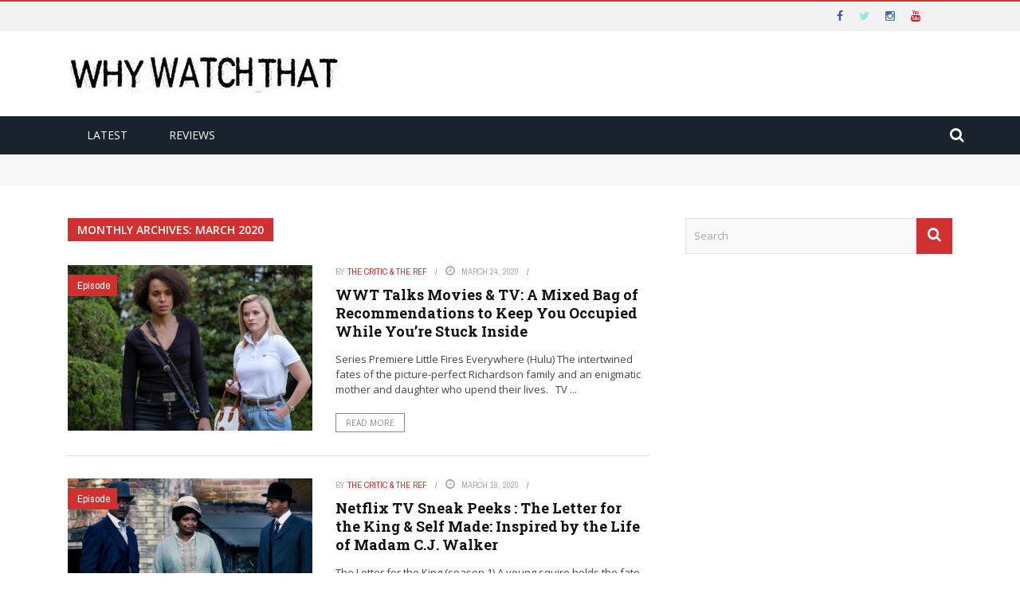

--- FILE ---
content_type: text/html; charset=UTF-8
request_url: https://www.whywatchthat.com/2020/03/
body_size: 39269
content:
<!DOCTYPE html>
<html prefix="og: https://ogp.me/ns# fb: https://ogp.me/ns/fb# website: https://ogp.me/ns/website#">
    <head>
    	<meta charset="UTF-8" />
        
        <meta name="viewport" content="width=device-width, initial-scale=1"/>
        
        <meta http-equiv="Content-Type" content="text/html; charset=UTF-8" />
    	
    	    	
    	<link rel="pingback" href="https://www.whywatchthat.com/xmlrpc.php">
    
    	

<meta name="wpsso-begin" content="wpsso meta tags and schema markup begin"/>
<!-- generator:1 --><meta name="generator" content="WPSSO Core 17.17.1/S"/>
<meta property="fb:app_id" content="966242223397117"/>
<meta property="og:type" content="website"/>
<meta property="og:url" content="https://www.whywatchthat.com/2020/03/"/>
<meta property="og:locale" content="en_US"/>
<meta property="og:site_name" content="Why Watch That"/>
<meta property="og:title" content="March 2020"/>
<meta property="og:description" content="Monthly archive for March, 2020."/>
<!-- og:image:1 --><meta property="og:image" content="https://www.whywatchthat.com/wp-content/uploads/2016/10/The-Whole-Truth-Ep-37-1200x628.jpg"/>
<!-- og:image:1 --><meta property="og:image:width" content="1200"/>
<!-- og:image:1 --><meta property="og:image:height" content="628"/>
<meta name="twitter:domain" content="www.whywatchthat.com"/>
<meta name="twitter:title" content="March 2020"/>
<meta name="twitter:description" content="Monthly archive for March, 2020."/>
<meta name="twitter:card" content="summary"/>
<meta name="thumbnail" content="https://www.whywatchthat.com/wp-content/uploads/2016/10/The-Whole-Truth-Ep-37-1200x628.jpg"/>
<script type="application/ld+json" id="wpsso-schema-graph">{
    "@context": "https://schema.org",
    "@graph": [
        {
            "@id": "/2020/03/#sso/item-list",
            "@context": "https://schema.org",
            "@type": "ItemList",
            "mainEntityOfPage": "https://www.whywatchthat.com/2020/03/",
            "url": "https://www.whywatchthat.com/2020/03/",
            "name": "March 2020",
            "description": "Monthly archive for March, 2020.",
            "itemListOrder": "https://schema.org/ItemListOrderDescending",
            "itemListElement": [
                {
                    "@context": "https://schema.org",
                    "@type": "ListItem",
                    "position": 1,
                    "url": "https://www.whywatchthat.com/off-the-cuff-get-streaming-before-you-start-screaming-our-favorite-things-to-watch-to-avoid-going-stir-crazy-on-netflix-cbs-access-hbo-go-and-more/"
                },
                {
                    "@context": "https://schema.org",
                    "@type": "ListItem",
                    "position": 2,
                    "url": "https://www.whywatchthat.com/wwt-talks-movies-tv-a-mixed-bag-of-recommendations-to-keep-you-occupied-while-youre-stuck-inside/"
                },
                {
                    "@context": "https://schema.org",
                    "@type": "ListItem",
                    "position": 3,
                    "url": "https://www.whywatchthat.com/netflix-tv-sneak-peeks-the-letter-for-the-king-self-made-inspired-by-the-life-of-madam-c-j-walker/"
                },
                {
                    "@context": "https://schema.org",
                    "@type": "ListItem",
                    "position": 4,
                    "url": "https://www.whywatchthat.com/sneak-peek-standing-up-falling-down-2/"
                },
                {
                    "@context": "https://schema.org",
                    "@type": "ListItem",
                    "position": 5,
                    "url": "https://www.whywatchthat.com/wwt-talks-tv-better-things-is-back-the-outsider-is-ending-devs-and-zerozerozero-hit-the-scene/"
                },
                {
                    "@context": "https://schema.org",
                    "@type": "ListItem",
                    "position": 6,
                    "url": "https://www.whywatchthat.com/tribeca-film-festival-goes-virtual-and-announces-feature-films-lineup/"
                }
            ]
        }
    ]
}</script>
<meta name="wpsso-end" content="wpsso meta tags and schema markup end"/>
<meta name="wpsso-cached" content="no cache"/>
<meta name="wpsso-added" content="2026-01-27T03:49:12+00:00 in 0.101272 secs for www.whywatchthat.com"/>

<meta name='robots' content='noindex, follow' />

	<!-- This site is optimized with the Yoast SEO plugin v23.0 - https://yoast.com/wordpress/plugins/seo/ -->
	<title>March 2020 - Why Watch That</title><style id="perfmatters-used-css">:where(.wp-block-columns.has-background){padding:1.25em 2.375em;}.wp-block-embed.alignleft,.wp-block-embed.alignright,.wp-block[data-align=left]>[data-type="core/embed"],.wp-block[data-align=right]>[data-type="core/embed"]{max-width:360px;width:100%;}.wp-block-embed.alignleft .wp-block-embed__wrapper,.wp-block-embed.alignright .wp-block-embed__wrapper,.wp-block[data-align=left]>[data-type="core/embed"] .wp-block-embed__wrapper,.wp-block[data-align=right]>[data-type="core/embed"] .wp-block-embed__wrapper{min-width:280px;}.wp-block-cover .wp-block-embed{min-width:320px;min-height:240px;}.wp-block-embed{margin:0 0 1em;overflow-wrap:break-word;}.wp-block-embed figcaption{margin-top:.5em;margin-bottom:1em;}.wp-block-embed iframe{max-width:100%;}.wp-block-embed__wrapper{position:relative;}.wp-embed-responsive .wp-has-aspect-ratio .wp-block-embed__wrapper:before{content:"";display:block;padding-top:50%;}.wp-embed-responsive .wp-has-aspect-ratio iframe{position:absolute;top:0;right:0;bottom:0;left:0;height:100%;width:100%;}.wp-embed-responsive .wp-embed-aspect-21-9 .wp-block-embed__wrapper:before{padding-top:42.85%;}.wp-embed-responsive .wp-embed-aspect-18-9 .wp-block-embed__wrapper:before{padding-top:50%;}.wp-embed-responsive .wp-embed-aspect-16-9 .wp-block-embed__wrapper:before{padding-top:56.25%;}.wp-embed-responsive .wp-embed-aspect-4-3 .wp-block-embed__wrapper:before{padding-top:75%;}.wp-embed-responsive .wp-embed-aspect-1-1 .wp-block-embed__wrapper:before{padding-top:100%;}.wp-embed-responsive .wp-embed-aspect-9-16 .wp-block-embed__wrapper:before{padding-top:177.77%;}.wp-embed-responsive .wp-embed-aspect-1-2 .wp-block-embed__wrapper:before{padding-top:200%;}ol,ul{box-sizing:border-box;}:where(p.has-text-color:not(.has-link-color)) a{color:inherit;}:root{--wp--preset--font-size--normal:16px;--wp--preset--font-size--huge:42px;}html :where(.has-border-color),html :where([style*=border-width]){border-style:solid;}html :where(img[class*=wp-image-]){height:auto;max-width:100%;}@font-face{font-family:"WebSymbols-Regular";src:url("https://www.whywatchthat.com/wp-content/plugins/accesspress-twitter-feed/css/fonts/WebSymbols-Regular.eot?") format("eot"),url("https://www.whywatchthat.com/wp-content/plugins/accesspress-twitter-feed/css/fonts/WebSymbols-Regular.woff") format("woff"),url("https://www.whywatchthat.com/wp-content/plugins/accesspress-twitter-feed/css/fonts/WebSymbols-Regular.ttf") format("truetype"),url("https://www.whywatchthat.com/wp-content/plugins/accesspress-twitter-feed/css/fonts/WebSymbols-Regular.svg#WebSymbols-Regular") format("svg");font-weight:normal;font-style:normal;}@keyframes spin{from{transform:rotate(0deg);}to{transform:rotate(360deg);}}@keyframes blink{from{opacity:0;}50%{opacity:1;}to{opacity:0;}}body{--extendify--spacing--large:var(--wp--custom--spacing--large,clamp(2em,8vw,8em)) !important;--wp--preset--font-size--ext-small:1rem !important;--wp--preset--font-size--ext-medium:1.125rem !important;--wp--preset--font-size--ext-large:clamp(1.65rem,3.5vw,2.15rem) !important;--wp--preset--font-size--ext-x-large:clamp(3rem,6vw,4.75rem) !important;--wp--preset--font-size--ext-xx-large:clamp(3.25rem,7.5vw,5.75rem) !important;--wp--preset--color--black:#000 !important;--wp--preset--color--white:#fff !important;}article,aside,details,figcaption,figure,footer,header,hgroup,main,nav,section,summary{display:block;}[hidden],template{display:none;}html{font-family:sans-serif;-ms-text-size-adjust:100%;-webkit-text-size-adjust:100%;}body{margin:0;}a{background:transparent;}a:focus{outline:thin dotted;}a:active,a:hover{outline:0;}h1{font-size:2em;margin:.67em 0;}img{border:0;}fieldset{border:1px solid #c0c0c0;margin:0 2px;padding:.35em .625em .75em;}button,input,select,textarea{font-family:inherit;font-size:100%;margin:0;}button,input{line-height:normal;}button,html input[type="button"],input[type="reset"],input[type="submit"]{-webkit-appearance:button;cursor:pointer;}button[disabled],html input[disabled]{cursor:default;}input[type="checkbox"],input[type="radio"]{box-sizing:border-box;padding:0;}input[type="search"]{-webkit-appearance:textfield;-moz-box-sizing:content-box;-webkit-box-sizing:content-box;box-sizing:content-box;}input[type="search"]::-webkit-search-cancel-button,input[type="search"]::-webkit-search-decoration{-webkit-appearance:none;}button::-moz-focus-inner,input::-moz-focus-inner{border:0;padding:0;}@media print{*{text-shadow:none !important;color:#000 !important;background:transparent !important;box-shadow:none !important;}a,a:visited{text-decoration:underline;}a[href]:after{content:" (" attr(href) ")";}a[href^="javascript:"]:after,a[href^="#"]:after{content:"";}tr,img{page-break-inside:avoid;}img{max-width:100% !important;}@page{margin:2cm .5cm;}p,h2,h3{orphans:3;widows:3;}h2,h3{page-break-after:avoid;}}*,*:before,*:after{-webkit-box-sizing:border-box;-moz-box-sizing:border-box;box-sizing:border-box;}html{font-size:62.5%;-webkit-tap-highlight-color:rgba(0,0,0,0);}body{font-family:"Helvetica Neue",Helvetica,Arial,sans-serif;font-size:14px;line-height:1.428571429;color:#333;background-color:#fff;}input,button,select,textarea{font-family:inherit;font-size:inherit;line-height:inherit;}a{color:#428bca;text-decoration:none;}a:hover,a:focus{color:#2a6496;text-decoration:underline;}a:focus{outline:thin dotted #333;outline:5px auto -webkit-focus-ring-color;outline-offset:-2px;}img{vertical-align:middle;}h1,h2,h3,h4,h5,h6,.h1,.h2,.h3,.h4,.h5,.h6{font-family:"Helvetica Neue",Helvetica,Arial,sans-serif;font-weight:500;line-height:1.1;color:inherit;}h1,h2,h3{margin-top:20px;margin-bottom:10px;}h4,h5,h6{margin-top:10px;margin-bottom:10px;}h1,.h1{font-size:36px;}h2,.h2{font-size:30px;}h3,.h3{font-size:24px;}h4,.h4{font-size:18px;}ul,ol{margin-top:0;margin-bottom:10px;}ul ul,ol ul,ul ol,ol ol{margin-bottom:0;}.container{margin-right:auto;margin-left:auto;padding-left:15px;padding-right:15px;}.container:before,.container:after{content:" ";display:table;}.container:after{clear:both;}.container:before,.container:after{content:" ";display:table;}.container:after{clear:both;}.row{margin-left:-15px;margin-right:-15px;}.row:before,.row:after{content:" ";display:table;}.row:after{clear:both;}.row:before,.row:after{content:" ";display:table;}.row:after{clear:both;}.col-xs-1,.col-sm-1,.col-md-1,.col-lg-1,.col-xs-2,.col-sm-2,.col-md-2,.col-lg-2,.col-xs-3,.col-sm-3,.col-md-3,.col-lg-3,.col-xs-4,.col-sm-4,.col-md-4,.col-lg-4,.col-xs-5,.col-sm-5,.col-md-5,.col-lg-5,.col-xs-6,.col-sm-6,.col-md-6,.col-lg-6,.col-xs-7,.col-sm-7,.col-md-7,.col-lg-7,.col-xs-8,.col-sm-8,.col-md-8,.col-lg-8,.col-xs-9,.col-sm-9,.col-md-9,.col-lg-9,.col-xs-10,.col-sm-10,.col-md-10,.col-lg-10,.col-xs-11,.col-sm-11,.col-md-11,.col-lg-11,.col-xs-12,.col-sm-12,.col-md-12,.col-lg-12{position:relative;min-height:1px;padding-left:15px;padding-right:15px;}@media (min-width: 768px){.container{width:750px;}}@media (min-width: 992px){.container{width:970px;}.col-md-1,.col-md-2,.col-md-3,.col-md-4,.col-md-5,.col-md-6,.col-md-7,.col-md-8,.col-md-9,.col-md-10,.col-md-11{float:left;}.col-md-12{width:100%;}.col-md-8{width:66.666666666667%;}.col-md-4{width:33.333333333333%;}}@media (min-width: 1200px){.container{width:1170px;}}.clearfix:before,.clearfix:after{content:" ";display:table;}.clearfix:after{clear:both;}@-ms-viewport{width:device-width;}@font-face{font-family:"FontAwesome";src:url("https://www.whywatchthat.com/wp-content/themes/gloria/css/fonts/awesome-fonts/css/../fonts/fontawesome-webfont.eot?v=4.1.0");src:url("https://www.whywatchthat.com/wp-content/themes/gloria/css/fonts/awesome-fonts/css/../fonts/fontawesome-webfont.eot?#iefix&v=4.1.0") format("embedded-opentype"),url("https://www.whywatchthat.com/wp-content/themes/gloria/css/fonts/awesome-fonts/css/../fonts/fontawesome-webfont.woff?v=4.1.0") format("woff"),url("https://www.whywatchthat.com/wp-content/themes/gloria/css/fonts/awesome-fonts/css/../fonts/fontawesome-webfont.ttf?v=4.1.0") format("truetype"),url("https://www.whywatchthat.com/wp-content/themes/gloria/css/fonts/awesome-fonts/css/../fonts/fontawesome-webfont.svg?v=4.1.0#fontawesomeregular") format("svg");font-weight:normal;font-style:normal;}.fa{display:inline-block;font-family:FontAwesome;font-style:normal;font-weight:normal;line-height:1;-webkit-font-smoothing:antialiased;-moz-osx-font-smoothing:grayscale;}@-moz-keyframes spin{0%{-moz-transform:rotate(0deg);}100%{-moz-transform:rotate(359deg);}}@-webkit-keyframes spin{0%{-webkit-transform:rotate(0deg);}100%{-webkit-transform:rotate(359deg);}}@-o-keyframes spin{0%{-o-transform:rotate(0deg);}100%{-o-transform:rotate(359deg);}}@keyframes spin{0%{-webkit-transform:rotate(0deg);transform:rotate(0deg);}100%{-webkit-transform:rotate(359deg);transform:rotate(359deg);}}.fa-search:before{content:"";}.fa-clock-o:before{content:"";}.fa-eye:before{content:"";}.fa-twitter:before{content:"";}.fa-facebook:before{content:"";}.fa-navicon:before,.fa-reorder:before,.fa-bars:before{content:"";}.fa-comment-o:before{content:"";}.fa-youtube:before{content:"";}.fa-instagram:before{content:"";}.fa-long-arrow-up:before{content:"";}.fa-long-arrow-left:before{content:"";}.fa-long-arrow-right:before{content:"";}@font-face{font-family:flexslider-icon;src:url("https://www.whywatchthat.com/wp-content/themes/gloria/css/fonts/flexslider-icon.eot");src:url("https://www.whywatchthat.com/wp-content/themes/gloria/css/fonts/flexslider-icon.eot?#iefix") format("embedded-opentype"),url("https://www.whywatchthat.com/wp-content/themes/gloria/css/fonts/flexslider-icon.woff") format("woff"),url("https://www.whywatchthat.com/wp-content/themes/gloria/css/fonts/flexslider-icon.ttf") format("truetype"),url("https://www.whywatchthat.com/wp-content/themes/gloria/css/fonts/flexslider-icon.svg#flexslider-icon") format("svg");font-weight:400;font-style:normal;}@font-face{font-family:slick;src:url("https://www.whywatchthat.com/wp-content/themes/gloria/css/./fonts/slick.eot");src:url("https://www.whywatchthat.com/wp-content/themes/gloria/css/./fonts/slick.eot?#iefix") format("embedded-opentype"),url("https://www.whywatchthat.com/wp-content/themes/gloria/css/./fonts/slick.woff") format("woff"),url("https://www.whywatchthat.com/wp-content/themes/gloria/css/./fonts/slick.ttf") format("truetype"),url("https://www.whywatchthat.com/wp-content/themes/gloria/css/./fonts/slick.svg#slick") format("svg");font-weight:400;font-style:normal;}html{height:100% !important;}body{font-family:"Open Sans","sans-serif";line-height:1.5;font-size:13px;color:#444;height:100%;}a{color:inherit;-webkit-transform:translate3d(0,0,0);-moz-transform:translate3d(0,0,0);-ms-transform:translate3d(0,0,0);-o-transform:translate3d(0,0,0);transform:translate3d(0,0,0);-webkit-backface-visibility:hidden;-moz-backface-visibility:hidden;-ms-backface-visibility:hidden;-o-backface-visibility:hidden;backface-visibility:hidden;outline:0 !important;}a:hover{text-decoration:none;color:inherit;}a:visited,a:focus{text-decoration:none !important;color:inherit;outline:0 !important;}input{outline:0 !important;}input[type="text"],input[type="password"],input[type="email"],textarea,select{font-size:14px;padding:10px;color:#999;border:1px solid #b0b0b0;border-radius:0;background:#fff;margin:0;max-width:100%;outline:none;}input[type="password"]{padding:4px;}input[type=number]::-webkit-inner-spin-button,input[type=number]::-webkit-outer-spin-button{-webkit-appearance:none;margin:0;}input[type="submit"]{background:none;border:1px solid #ccc;padding:5px 12px;color:#888;z-index:1;text-transform:uppercase;font-size:13px;transition:all .2s ease-in-out;-webkit-transition:all .2s ease-in-out;}input[type="submit"]:hover{color:#fff;}h1,h2,h3,h4,h5,h6{line-height:1.5;margin-top:1.5em;margin-bottom:15px;word-wrap:break-word;-ms-word-wrap:break-word;transition:color .2s ease-in-out;-webkit-transition:color .2s ease-in-out;-moz-transition:color .2s ease-in-out;-ms-transition:color .2s ease-in-out;-o-transition:color .2s ease-in-out;}h1 + h2,h1 + h3,h1 + h4,h1 + h5,h1 + h6{margin-top:0;}h2 + h3,h2 + h4,h2 + h5,h2 + h6{margin-top:0;}h3 + h4,h3 + h5,h3 + h6{margin-top:0;}h2 + h1,h3 + h1,h4 + h1,h5 + h1,h6 + h1{margin-top:0;}img{max-width:100%;}#back-top{width:34px;height:34px;position:fixed;right:20px;bottom:-34px;opacity:.5;text-align:center;cursor:pointer;z-index:100;background-color:#ffb82b;border-top-left-radius:3px;border-top-right-radius:3px;transition:all ease .3s;-webkit-transition:all ease .3s;-moz-transition:all ease .3s;-ms-transition:all ease .3s;-o-transition:all ease .3s;}#back-top:hover{opacity:1 !important;}#back-top i{display:block;font-size:16px;line-height:34px;color:#fff;}@-webkit-keyframes rotateplane{0%{-webkit-transform:perspective(120px) scaleX(1) scaleY(1);background-color:red;}25%{-webkit-transform:perspective(120px) rotateY(90deg) scaleX(1) scaleY(1);background-color:red;}25.1%{-webkit-transform:perspective(120px) rotateY(90deg) scaleX(-1) scaleY(1);background-color:#333;}50%{-webkit-transform:perspective(120px) rotateY(180deg) scaleX(-1) scaleY(1);background-color:#333;}75%{-webkit-transform:perspective(120px) rotateY(180deg) rotateX(90deg) scaleX(-1) scaleY(1);background-color:#333;}75.1%{-webkit-transform:perspective(120px) rotateY(180deg) rotateX(90deg) scaleX(-1) scaleY(-1);background-color:red;}100%{-webkit-transform:perspective(120px) rotateY(180deg) rotateX(180deg) scaleX(-1) scaleY(-1);background-color:red;}}@keyframes rotateplane{0%{transform:perspective(120px) rotateX(0deg) rotateY(0deg) scaleX(1) scaleY(1);-webkit-transform:perspective(120px) rotateX(0deg) rotateY(0deg) scaleX(1) scaleY(1);background-color:red;}25%{transform:perspective(120px) rotateX(-90deg) rotateY(0deg) scaleX(1) scaleY(1);-webkit-transform:perspective(120px) rotateX(0deg) rotateY(0deg) scaleX(1) scaleY(1);background-color:red;}25.1%{transform:perspective(120px) rotateX(-90deg) rotateY(0deg) scaleX(1) scaleY(-1);-webkit-transform:perspective(120px) rotateX(-90deg) rotateY(0deg) scaleX(1) scaleY(-1);background-color:#333;}50%{transform:perspective(120px) rotateX(-180.1deg) rotateY(0deg) scaleX(1) scaleY(-1);-webkit-transform:perspective(120px) rotateX(-180.1deg) rotateY(0deg) scaleX(1) scaleY(-1);background-color:#333;}75%{transform:perspective(120px) rotateX(-180.1deg) rotateY(-90deg) scaleX(1) scaleY(-1);-webkit-transform:perspective(120px) rotateX(-180.1deg) rotateY(-90deg) scaleX(1) scaleY(-1);background-color:#333;}75.1%{transform:perspective(120px) rotateX(-180.1deg) rotateY(-90deg) scaleX(-1) scaleY(-1);-webkit-transform:perspective(120px) rotateX(-180.1deg) rotateY(-90deg) scaleX(-1) scaleY(-1);background-color:red;}100%{transform:perspective(120px) rotateX(-180deg) rotateY(-179.9deg) scaleX(-1) scaleY(-1);-webkit-transform:perspective(120px) rotateX(-180deg) rotateY(-179.9deg) scaleX(-1) scaleY(-1);background-color:red;}}.thumb img{height:auto;width:100%;max-width:100%;-webkit-transition:opacity .35s,-webkit-transform .35s;transition:opacity .35s,transform .35s;-webkit-backface-visibility:hidden;backface-visibility:hidden;}.thumb{position:relative;overflow:hidden;opacity:1;z-index:0;-webkit-transition:opacity .8s ease-in-out,-webkit-transform .8s ease-in-out;transition:opacity .8s ease-in-out,transform .8s ease-in-out;-webkit-backface-visibility:hidden;backface-visibility:hidden;}.thumb:hover img{-webkit-transform:scale(1.02);-moz-transform:scale(1.02);-o-transform:scale(1.02);-ms-transform:scale(1.02);transform:scale(1.02);}.hide-thumb{opacity:0 !important;}.wp-caption.alignnone{margin:30px 30px 30px 0;}.wp-caption.alignleft{margin:30px 30px 30px 0;max-width:45%;}.wp-caption.alignright{margin:30px 0 30px 30px;max-width:45%;}.wp-caption img{border:0 none;height:auto;margin:0;padding:0;width:auto;}.wp-caption p.wp-caption-text{margin-bottom:0;font-style:italic;}.wp-post-image{max-width:100%;margin-bottom:15px;}.thumb .wp-post-image{margin-bottom:0;}.article-content p img,.textwidget p img,.article-content .wp-caption,.textwidget .wp-caption{margin-top:.4em;max-width:100%;height:auto;}.wp-caption{margin-bottom:1.25em;max-width:100%;}.article-content .textwidget .wp-caption,.textwidget .wp-caption{margin-bottom:1.25em;max-width:96%;}.article-content .wp-caption img,.textwidget .wp-caption img{border:0 none;height:auto;margin:0;padding:0;width:auto;}.article-content .wp-caption .wp-caption-text,.textwidget .wp-caption .wp-caption-text,.article-content .gallery-caption,.textwidget .gallery-caption{padding:4px;color:#666;font-size:12px;margin-bottom:0 !important;}.footer .article-content .wp-caption .wp-caption-text,.footer .textwidget .wp-caption .wp-caption-text,.footer .article-content .gallery-caption,.footer .textwidget .gallery-caption{color:#f8f8f8;}.container{padding-left:30px;padding-right:30px;}#page-wrap{width:1170px;overflow-x:hidden;margin:0 auto;position:relative;margin-top:45px;}#page-wrap.wide{margin-top:0;}#page-inner-wrap{position:relative;width:100%;overflow:hidden;background-color:#fff;}.header-inner{margin:30px auto;position:relative;display:table;width:100%;}.header-wrap{width:100%;}.header{text-align:center;}.header-wrap .logo{display:table-cell;vertical-align:middle;text-align:left;}.header .logo h1{margin:0;line-height:1;}.header .logo img{max-width:100%;display:block;}.header .logo a{display:block;}.header-wrap .header-banner{display:table-cell;vertical-align:middle;text-align:right;}.header-banner img{width:inherit;max-width:100% !important;}.header-wrap #main-menu ul.menu{text-align:left;}.header-social{float:right;margin:5px 0;display:inline-block;margin-right:30px;}.header-social .social-icon{float:left;line-height:25px;}.header-social .social-icon  a{padding:0 10px;font-size:14px;color:#fff;transition:all .2s ease;-webkit-transition:all .2s ease;}.header-social .social-icon:hover{background-color:#fff;}.header-social .social-icon.twitter a{color:#9ae4e8;}.header-social .social-icon.fb a{color:#3b5998;}.header-social .social-icon.youtube a{color:#cc181e;}.header-social .social-icon.instagram a{color:#3f729b;}.top-bar{width:100%;background-color:#f2f2f2;border-top:2px solid #d13030;border-bottom:1px solid #eee !important;}#top-menu{float:left;}#top-menu>ul>li{color:#565656;display:inline-block;padding:10px 16px;font-size:11px;margin-right:-6px;margin-left:1px;text-transform:uppercase;position:relative;}#top-menu>ul>li:first-child{padding-left:4px;}#top-menu>ul>li > .sub-menu{opacity:0;position:absolute;left:0;color:#565656;box-shadow:0px 3px 3px 1px rgba(0,0,0,.2);min-width:200px;z-index:10000;}#top-menu>ul>li .sub-menu{background-color:#f2f2f2;}#top-menu>ul>li:hover{color:#d13030;}#top-menu>ul>li:hover > .sub-menu{top:100%;opacity:1;}#top-menu>ul>li > .sub-menu li{padding:12px 15px;border-top:1px solid rgba(255,255,255,.15);text-transform:none;font-size:12px;font-weight:400 !important;color:#565656;}#top-menu>ul>li > .sub-menu li:first-child{border-top:none;}.top-nav{position:relative;}.main-nav{width:100%;}.main-nav > .menu{font-size:0;}.main-nav-inner{position:relative;}#main-mobile-menu .top-menu,#main-mobile-menu .main-menu{margin-top:20px;}#main-mobile-menu li a{display:block;font-size:12px;padding:0 10px;text-transform:uppercase;line-height:40px;color:#f0f0f0;font-weight:400;}.mobile-menu-wrap{display:none;min-height:48px;position:relative;}#main-mobile-menu .block{position:relative;z-index:2;}.mobile-nav-btn{font-size:24px;color:#e9e9e9;position:absolute;width:100%;top:50%;cursor:pointer;left:0;transform:translatey(-50%);-webkit-transform:translatey(-50%);}.mobile-nav-btn:hover{color:#fff;}.menu-title{text-align:center;color:#fff;font-size:16px;line-height:48px;white-space:nowrap;width:190px;margin:0 auto;overflow:hidden;text-transform:uppercase;font-weight:400;}#mobile-inner-header .mobile-menu-close{position:absolute;top:0;left:0;width:48px;height:48px;text-align:center;display:block;line-height:60px;}#mobile-inner-header .mobile-menu-close i{font-size:16px;color:#fff;position:absolute;top:0;left:12px;line-height:48px;}.menu-location-title{font-size:14px;color:#fff;margin-left:20px;display:inline;font-weight:400;}#mobile-inner-header{position:relative;width:100%;border-bottom:2px solid #d13030;padding:0 20px;background-color:#19232d;}#main-mobile-menu{position:absolute;top:0;padding:0 20px;padding:0;height:100%;left:0;width:100%;background-color:#333946;z-index:200;overflow-x:hidden;opacity:0;display:none;}#mobile-menu,#mobile-top-menu{padding:10px 20px;}#mobile-menu > ul > li,#mobile-top-menu > ul > li{width:100%;margin-left:10px;border-top:1px solid rgba(255,255,255,.1);}#mobile-menu > ul > li:first-child,#mobile-top-menu > ul > li:first-child{border-top:none;}#mobile-menu > ul > li a,#mobile-top-menu > ul > li a{line-height:40px;}#mobile-menu > ul > li > a,#mobile-top-menu > ul > li > a{margin-right:40px !important;}#mobile-menu > ul > li:last-child,#mobile-top-menu > ul > li:last-child{border-bottom:none;}#mobile-menu > ul > li a:after,#mobile-top-menu > ul > li a:after{display:none;}#mobile-menu > ul > li > a{margin:0;padding:0;border:none;}#mobile-menu > ul li .sub-menu,#mobile-top-menu > ul li .sub-menu{position:static;opacity:1;display:none;box-shadow:none;-webkit-box-shadow:none;}#mobile-menu .sub-menu > li,#mobile-top-menu .sub-menu > li{border:none;border:none;box-shadow:none;-webkit-box-shadow:none;padding:0;}#mobile-menu .sub-menu .sub-menu,#mobile-top-menu .sub-menu .sub-menu{display:block;}.page-cover{background-color:#333;background-color:#000;width:100%;height:100%;opacity:0;z-index:10000;position:absolute;top:0;left:0;cursor:pointer;-webkit-transition:opacity .5s;transition:opacity .5s;display:none;}#main-mobile-menu li > ul > li > a{padding-left:30px;}#main-mobile-menu li > ul > li > ul > li a{padding-left:60px;}.main-nav{position:relative;z-index:9000;min-height:48px;}#page-wrap.wide .main-nav{}#main-menu > ul{font-size:0;}#main-menu > ul > li{display:inline-block;font-size:14px;color:#fff;margin-right:4px;height:48px;}#main-menu > ul > li > a{text-transform:uppercase;}#main-menu > ul > li:hover{color:#fff;}#main-menu > ul > li > a{padding:0 24px;line-height:48px;}#main-menu > ul > li:hover > a{}.main-nav{background-color:#19232d;}.main-nav-container{position:relative;}.bk-dropdown-menu{opacity:0;position:absolute;top:84px;z-index:10000;min-width:220px;background-color:#333946;color:#fff;box-shadow:0px 3px 3px 1px rgba(0,0,0,.2);transition:all .2s linear;padding:0;}.bk-sub-menu > li.menu-item-has-children > a:after,.sub-menu > li.menu-item-has-children > a:after,.bk-sub-sub-menu > li.menu-item-has-children > a:after{content:"";position:absolute;right:5px;font-family:"FontAwesome";font-size:9px;transition:all .2s ease-in;-webkit-transition:all .2s ease-in;}.bk-sub-sub-menu,.sub-menu{opacity:0;position:absolute;left:100%;border-top:none;z-index:10000;min-width:220px;background-color:#333946;color:#fff;box-shadow:0px 3px 3px 1px rgba(0,0,0,.2);padding:0;}#main-menu > ul > li:hover .bk-dropdown-menu{top:100%;opacity:1;}.bk-sub-menu > li,#top-menu .sub-menu > li{position:relative;}.bk-dropdown-menu .bk-sub-menu > li:hover > .bk-sub-sub-menu,.bk-mega-menu .bk-sub-menu > li:hover > .bk-sub-sub-menu,.sub-menu > li:hover > .sub-menu,.bk-sub-sub-menu > li:hover > .bk-sub-sub-menu{top:0;left:100%;opacity:1;}.bk-sub-menu > li,.bk-sub-sub-menu > li{padding:8px 12px;font-size:14px;border-top:1px solid rgba(255,255,255,.15);}.bk-sub-menu > li:hover,.bk-sub-sub-menu > li:hover{background-color:rgba(0,0,0,.25);}.sub-menu > li{padding:8px 12px;font-size:11px;border-top:1px solid rgba(255,255,255,.15);}.bk-sub-menu > li:first-child,.bk-sub-sub-menu > li:first-child{border-top:none;-webkit-box-shadow:none;-moz-box-shadow:none;box-shadow:none;}#top-menu>ul>li > .sub-menu a,.bk-dropdown-menu a{display:block;}.bk-sub-menu > li,.bk-sub-sub-menu > li.menu-item-has-children{display:block;position:relative;text-align:left;}.bk-sub-menu > li > a,.bk-sub-sub-menu > li > a{padding:0 6px;display:block;line-height:25px;font-size:13px;color:#fff;text-transform:uppercase;}.bk-sub-menu > li > a{padding-right:14px;text-transform:uppercase;}.bk-sub-menu li > a{color:#fff;webkit-transition:all .1s ease-in-out;-moz-transition:all .1s ease-in-out;-o-transition:all .1s ease-in-out;transition:all .1s ease-in-out;}.ajax-search-wrap{position:absolute;right:0px;top:0;width:0;}.ajax-form fieldset{border:none;margin:0;padding:0;}.ajax-form input{width:350px;max-width:500px;padding:0;font-size:0;border:none;height:0;margin:0;background-color:#333946;color:#fff;position:absolute;top:100%;right:-1px;z-index:1;transition:height ease-out .2s;-webkit-transition:height ease-out .2s;}.ajax-form ::-webkit-input-placeholder{color:#fff !important;}.ajax-form :-moz-placeholder{color:#fff !important;}.ajax-form ::-moz-placeholder{color:#fff !important;}.ajax-form :-ms-input-placeholder{color:#fff !important;}.ajax-form{width:auto;height:48px;position:absolute;right:0;top:0;}#ajax-form-search{width:48px;height:48px;text-align:center;cursor:pointer;z-index:1000;position:absolute;right:-30px;top:0;}#ajax-form-search i{line-height:48px;font-size:19px;color:#fff;}#ajax-search-result{width:350px;margin-top:96px;right:-1px;background-color:#fff;z-index:100000;position:absolute;}#top-menu>ul>li > .sub-menu,.bk-dropdown-menu,.bk-sub-sub-menu,.bk-mega-menu,.bk-mega-column-menu,.sub-menu,.top-nav .bk-account-info{top:-9999999px;transition:opacity .15s linear;-webkit-transition:opacity .15s linear;}.bkmodule ul,#top-menu ul,.main-nav ul,.footer ul,.widget ul,.share-box ul,.related-box ul,.bkpage-content ul,#mobile-top-menu > ul,.header-social ul,#mobile-menu ul,#mobile-top-menu > ul,#mobile-top-menu .sub-menu,.bk-ads,.bk-ticker-module ul,.share-sticky ul,.footer_photostream{list-style:none;padding:0;margin-top:0;margin-bottom:0;}.bk-breadcrumbs-wrap{display:inline-block;}.bk-breadcrumbs-wrap .breadcrumbs{font-size:12px;color:#aaa;font-weight:400;}.bk-breadcrumbs-wrap  .delim{margin:0 10px;}.bk-ticker-module{background-color:#f8f8f8;}.bk-ticker-module .bk-ticker-inner{height:40px;overflow-y:hidden;}.bk-ticker-wrapper{opacity:0;}.bk-ticker-module h4{font-size:13px;font-weight:bold !important;margin:0;padding:0;}.module-title,.page-title,.widget .bk-header{text-align:left;padding-bottom:30px;position:relative;}.page-title h2{color:#fff;display:inline-block;margin:0 20px 0 0;padding:4px 12px;background-color:#d13030;font-size:14px;text-transform:uppercase;font-weight:600 !important;}.content_out .bk-mask{position:relative;overflow:hidden;width:100%;}.content_out .meta > div{display:inline;}.content_out .meta > div:after{content:"/";padding:0 10px;color:#888;}.content_out .meta > div:last-child:after{display:none;}.row-type .post-category a:hover,.module-large-blog .post-category a:hover,.classic-blog-type .post-category a:hover{background-color:#333;}@keyframes bk-bar-ani{from{width:0;}}@-webkit-keyframes bk-bar-ani{from{width:0;}}@-moz-keyframes bk-bar-ani{from{width:0;}}.post-c-wrap h4{color:#111;line-height:1.3;}.readmore a{border:1px solid #888;padding:4px 12px;color:#888;z-index:1;text-transform:uppercase;font-size:10px;transition:all .2s ease-in-out;-webkit-transition:all .2s ease-in-out;}.readmore a:hover{color:#fff;border-color:#d13030;background-color:#d13030;}.classic-blog-type .bk-mask{width:42%;height:auto;margin-right:4%;float:left;overflow:hidden;}.classic-blog-type .post-category{position:absolute;top:12px;left:0;}.classic-blog-type .post-category a{display:inline-block;padding:4px 8px 4px 12px;text-align:center;transition:all .3s ease;background-color:#d13030;color:#fff;margin-bottom:2px;margin-right:2px;}.classic-blog-type .post-c-wrap{width:53%;float:left;}.classic-blog-type .post-c-wrap .meta{margin-bottom:12px;margin-top:0;}.classic-blog-type .post-c-wrap .title{margin-top:0;margin-bottom:14px;line-height:1.3;}.classic-blog-type .readmore{margin-top:20px;font-size:14px;margin-bottom:4px;}.module-blog .thumb img{width:100%;-webkit-backface-visibility:hidden;backface-visibility:hidden;}.module-classic-blog .bk-blog-content{position:relative;}.module-classic-blog .bk-mask{width:42%;height:auto;margin-right:4%;float:left;overflow:hidden;}.module-classic-blog .post-c-wrap{width:53%;float:left;}.module-classic-blog ul li .content_out{margin-top:28px;border-top:1px solid #ddd;padding-top:28px;}.module-classic-blog ul li:first-child .content_out{margin-top:0;padding-top:0;border-top:none;}.module-classic-blog ul li .excerpt{margin-bottom:8px;}.module-classic-blog .classic-blog-post-wrapper{position:relative;}.footer{width:100%;clear:both;margin-top:45px;position:relative;color:#f8f8f8;background:#252729;padding-top:40px;border-top:15px solid #333;}.footer .widget .post-c-wrap h2{color:#f8f8f8;}.footer .footer-content{padding-bottom:40px;}.footer-sidebar:nth-child(1){padding-right:30px;}.footer-sidebar:nth-child(2){padding-left:30px;padding-right:30px;border-left:1px solid #333;border-right:1px solid #333;}.footer-sidebar:nth-child(3){padding-left:30px;}.footer-sidebar > .widget{margin-top:40px;}.footer-sidebar > .widget:first-child{margin-top:0;}.footer .footer-lower{width:100%;margin:auto;padding:20px 0;background-color:#111;color:#f8f8f8;font-size:12px;}#footer-menu{float:left;}#footer-menu ul li{display:inline-block;margin-right:10px;text-transform:uppercase;}#footer-menu ul li a{font-weight:400;}.bk-copyright{float:right;font-weight:400 !important;font-size:13px;}.sidebar{padding-left:30px;}.sidebar-wrap > .widget{margin-top:20px;padding-top:28px;-webkit-backface-visibility:hidden;backface-visibility:hidden;}.sidebar-wrap > .widget:first-child{margin-top:0;border-top:none;padding-top:0;}.widget_search input[type=text]{margin:0;}.searchform-wrap{position:relative;}.searchform-wrap > input{background:#f9f9f9;padding:12px 40px 12px 10px;outline:0;font-size:13px;color:#a6a6a6;width:100%;border:1px solid rgba(0,0,0,.1);}.searchform-wrap .search-icon{height:45px;line-height:45px;width:45px;position:absolute;top:0;right:0;text-align:center;color:#fff;background-color:#ffb82b;}.searchform-wrap .search-icon i{font-size:18px;color:#fff;}.meta{line-height:1;}.meta > div{display:inline;text-transform:uppercase;color:#aaa;font-size:11px;}.meta > div:after{content:"/";padding:0 10px;color:#aaa;}.meta > div:last-child:after{display:none;}.meta > div i{margin-right:8px;font-size:14px;}.meta .post-author a{color:#d13030;}.wp-page{margin-top:40px;}#pagination,.post-page-links{margin-top:44px;text-align:center;clear:both;}#pagination .page-numbers,.post-page-links a,.post-page-links > span{display:inline-block;text-align:center;width:40px;height:35px;line-height:30px;border:2px solid #ffb82b;margin-right:10px;margin-top:5px;margin-bottom:5px;font-weight:400;color:#111;}#pagination .page-numbers.current,.post-page-links > span{background-color:#ffb82b;color:#fff;}.play-icon{position:absolute;top:0;left:0;z-index:1;width:100%;height:100%;opacity:.7;background-image:url("https://www.whywatchthat.com/wp-content/themes/gloria/css/../images/icon-play.png");background-size:60px;background-repeat:no-repeat;background-position:50% 50%;-webkit-transition:all .35s ease-out;-moz-transition:all .35s ease-out;transition:all .35s ease-out;}@-webkit-keyframes bounce{0%,50%,60%,75%,90%,100%{-webkit-transform:translateY(0);transform:translateY(0);}70%{-webkit-transform:translateY(-10px);transform:translateY(-10px);}80%{-webkit-transform:translateY(-5px);transform:translateY(-5px);}}@keyframes bounce{0%,50%,60%,75%,90%,100%{-webkit-transform:translateY(0);-ms-transform:translateY(0);transform:translateY(0);}70%{-webkit-transform:translateY(-10px);-ms-transform:translateY(-10px);transform:translateY(-10px);}80%{-webkit-transform:translateY(-5px);-ms-transform:translateY(-5px);transform:translateY(-5px);}}.thumb > a{display:block;}@media (min-width: 1200px){#page-wrap{width:1170px;}.bkwrapper{width:1170px !important;margin-left:auto !important;margin-right:auto !important;}.has-sb .content-wrap.col-md-8,.wp-page .has-sb.col-md-8{width:760px;}}@media (min-width: 1170px) and (max-width: 1199px){.has-sb .content-wrap.col-md-8,.wp-page .has-sb.col-md-8{width:760px;}}@media (min-width: 1170px) and (max-width: 1199px){.container{width:1170px;}}@media (max-width: 1169px){#page-wrap{width:1000px;}.bkwrapper{width:1000px !important;margin-left:auto !important;margin-right:auto !important;}.header-inner{display:inherit;}.header-1 .logo img{width:inherit;}.header-1 .logo a{display:inline-block;}.header-1 .logo{float:none;text-align:center;width:100%;display:inline-block;}.header-wrap .header-banner{display:block;width:100%;text-align:center;margin-top:20px;}.top-nav{text-align:center;}.header-social{position:static;}.header-social li{float:none;display:inline-block;}.header-social ul{margin-bottom:0;}}@media (max-width: 991px){#page-wrap{width:780px;}.bkwrapper{width:780px !important;margin-left:auto !important;margin-right:auto !important;}.container{margin-left:0;margin-right:0;width:100%;}#top-menu{float:none;}.header-1 #main-menu,.bk-header-90 #main-menu,#top-menu{display:none;}.main-nav{position:relative !important;}.main-nav-container{width:100%;}.main-nav .mobile-menu-wrap{display:block;}.has-sb{width:100%;}.sidebar-wrap{width:100% !important;}.sidebar{border-left:none;padding-left:15px;margin-top:52px;}.footer .footer-sidebar{padding-left:15px;padding-right:15px;border:none;}.footer .footer-sidebar:nth-child(n+2){margin-top:40px;}}@media (max-width: 767px){#page-wrap{width:750px;}.bkwrapper{width:750px !important;margin-left:auto !important;margin-right:auto !important;}.module-title h2 span,.page-title h2 span{line-height:1.2;}}@media (max-width: 749px){#page-wrap{width:100%;}.header-social{float:none;width:100%;text-align:center;}.header-social .social-icon{float:none;}.container{padding-left:15px;padding-right:15px;}.bkwrapper{width:100% !important;margin-left:auto !important;margin-right:auto !important;}.mobile-menu-wrap .menu-title{opacity:0;}.footer .footer-lower{text-align:center;}#footer-menu,.bk-copyright{float:none;}.bk-copyright{margin-top:10px;}}@media (max-width: 639px){.classic-blog-type .bk-mask{width:100%;margin-right:0;}.classic-blog-type .post-c-wrap{width:100%;margin-top:20px;}}@media (max-width: 510px){.ajax-form input,#ajax-search-result{width:300px !important;}}</style>
	<script type="application/ld+json" class="yoast-schema-graph">{"@context":"https://schema.org","@graph":[{"@type":"BreadcrumbList","@id":"https://www.whywatchthat.com/2020/03/#breadcrumb","itemListElement":[{"@type":"ListItem","position":1,"name":"Home","item":"https://www.whywatchthat.com/"},{"@type":"ListItem","position":2,"name":"Archives for March 2020"}]}]}</script>
	<!-- / Yoast SEO plugin. -->


<link rel='dns-prefetch' href='//code.jquery.com' />


		<!-- This site uses the Google Analytics by ExactMetrics plugin v7.28.0 - Using Analytics tracking - https://www.exactmetrics.com/ -->
		<!-- Note: ExactMetrics is not currently configured on this site. The site owner needs to authenticate with Google Analytics in the ExactMetrics settings panel. -->
					<!-- No tracking code set -->
				<!-- / Google Analytics by ExactMetrics -->
				<!-- This site uses the Google Analytics by MonsterInsights plugin v8.28.0 - Using Analytics tracking - https://www.monsterinsights.com/ -->
		<!-- Note: MonsterInsights is not currently configured on this site. The site owner needs to authenticate with Google Analytics in the MonsterInsights settings panel. -->
					<!-- No tracking code set -->
				<!-- / Google Analytics by MonsterInsights -->
		<script type="pmdelayedscript" data-perfmatters-type="text/javascript" data-cfasync="false" data-no-optimize="1" data-no-defer="1" data-no-minify="1">
/* <![CDATA[ */
window._wpemojiSettings = {"baseUrl":"https:\/\/s.w.org\/images\/core\/emoji\/14.0.0\/72x72\/","ext":".png","svgUrl":"https:\/\/s.w.org\/images\/core\/emoji\/14.0.0\/svg\/","svgExt":".svg","source":{"concatemoji":"https:\/\/www.whywatchthat.com\/wp-includes\/js\/wp-emoji-release.min.js?ver=6.4.7"}};
/*! This file is auto-generated */
!function(i,n){var o,s,e;function c(e){try{var t={supportTests:e,timestamp:(new Date).valueOf()};sessionStorage.setItem(o,JSON.stringify(t))}catch(e){}}function p(e,t,n){e.clearRect(0,0,e.canvas.width,e.canvas.height),e.fillText(t,0,0);var t=new Uint32Array(e.getImageData(0,0,e.canvas.width,e.canvas.height).data),r=(e.clearRect(0,0,e.canvas.width,e.canvas.height),e.fillText(n,0,0),new Uint32Array(e.getImageData(0,0,e.canvas.width,e.canvas.height).data));return t.every(function(e,t){return e===r[t]})}function u(e,t,n){switch(t){case"flag":return n(e,"\ud83c\udff3\ufe0f\u200d\u26a7\ufe0f","\ud83c\udff3\ufe0f\u200b\u26a7\ufe0f")?!1:!n(e,"\ud83c\uddfa\ud83c\uddf3","\ud83c\uddfa\u200b\ud83c\uddf3")&&!n(e,"\ud83c\udff4\udb40\udc67\udb40\udc62\udb40\udc65\udb40\udc6e\udb40\udc67\udb40\udc7f","\ud83c\udff4\u200b\udb40\udc67\u200b\udb40\udc62\u200b\udb40\udc65\u200b\udb40\udc6e\u200b\udb40\udc67\u200b\udb40\udc7f");case"emoji":return!n(e,"\ud83e\udef1\ud83c\udffb\u200d\ud83e\udef2\ud83c\udfff","\ud83e\udef1\ud83c\udffb\u200b\ud83e\udef2\ud83c\udfff")}return!1}function f(e,t,n){var r="undefined"!=typeof WorkerGlobalScope&&self instanceof WorkerGlobalScope?new OffscreenCanvas(300,150):i.createElement("canvas"),a=r.getContext("2d",{willReadFrequently:!0}),o=(a.textBaseline="top",a.font="600 32px Arial",{});return e.forEach(function(e){o[e]=t(a,e,n)}),o}function t(e){var t=i.createElement("script");t.src=e,t.defer=!0,i.head.appendChild(t)}"undefined"!=typeof Promise&&(o="wpEmojiSettingsSupports",s=["flag","emoji"],n.supports={everything:!0,everythingExceptFlag:!0},e=new Promise(function(e){i.addEventListener("DOMContentLoaded",e,{once:!0})}),new Promise(function(t){var n=function(){try{var e=JSON.parse(sessionStorage.getItem(o));if("object"==typeof e&&"number"==typeof e.timestamp&&(new Date).valueOf()<e.timestamp+604800&&"object"==typeof e.supportTests)return e.supportTests}catch(e){}return null}();if(!n){if("undefined"!=typeof Worker&&"undefined"!=typeof OffscreenCanvas&&"undefined"!=typeof URL&&URL.createObjectURL&&"undefined"!=typeof Blob)try{var e="postMessage("+f.toString()+"("+[JSON.stringify(s),u.toString(),p.toString()].join(",")+"));",r=new Blob([e],{type:"text/javascript"}),a=new Worker(URL.createObjectURL(r),{name:"wpTestEmojiSupports"});return void(a.onmessage=function(e){c(n=e.data),a.terminate(),t(n)})}catch(e){}c(n=f(s,u,p))}t(n)}).then(function(e){for(var t in e)n.supports[t]=e[t],n.supports.everything=n.supports.everything&&n.supports[t],"flag"!==t&&(n.supports.everythingExceptFlag=n.supports.everythingExceptFlag&&n.supports[t]);n.supports.everythingExceptFlag=n.supports.everythingExceptFlag&&!n.supports.flag,n.DOMReady=!1,n.readyCallback=function(){n.DOMReady=!0}}).then(function(){return e}).then(function(){var e;n.supports.everything||(n.readyCallback(),(e=n.source||{}).concatemoji?t(e.concatemoji):e.wpemoji&&e.twemoji&&(t(e.twemoji),t(e.wpemoji)))}))}((window,document),window._wpemojiSettings);
/* ]]> */
</script>
<style id='wp-emoji-styles-inline-css' type='text/css'>

	img.wp-smiley, img.emoji {
		display: inline !important;
		border: none !important;
		box-shadow: none !important;
		height: 1em !important;
		width: 1em !important;
		margin: 0 0.07em !important;
		vertical-align: -0.1em !important;
		background: none !important;
		padding: 0 !important;
	}
</style>
<link rel='stylesheet' id='wp-block-library-css' data-pmdelayedstyle="https://www.whywatchthat.com/wp-includes/css/dist/block-library/style.min.css?ver=6.4.7" type='text/css' media='all' />
<style id='powerpress-player-block-style-inline-css' type='text/css'>


</style>
<style id='classic-theme-styles-inline-css' type='text/css'>
/*! This file is auto-generated */
.wp-block-button__link{color:#fff;background-color:#32373c;border-radius:9999px;box-shadow:none;text-decoration:none;padding:calc(.667em + 2px) calc(1.333em + 2px);font-size:1.125em}.wp-block-file__button{background:#32373c;color:#fff;text-decoration:none}
</style>
<style id='global-styles-inline-css' type='text/css'>
body{--wp--preset--color--black: #000000;--wp--preset--color--cyan-bluish-gray: #abb8c3;--wp--preset--color--white: #ffffff;--wp--preset--color--pale-pink: #f78da7;--wp--preset--color--vivid-red: #cf2e2e;--wp--preset--color--luminous-vivid-orange: #ff6900;--wp--preset--color--luminous-vivid-amber: #fcb900;--wp--preset--color--light-green-cyan: #7bdcb5;--wp--preset--color--vivid-green-cyan: #00d084;--wp--preset--color--pale-cyan-blue: #8ed1fc;--wp--preset--color--vivid-cyan-blue: #0693e3;--wp--preset--color--vivid-purple: #9b51e0;--wp--preset--gradient--vivid-cyan-blue-to-vivid-purple: linear-gradient(135deg,rgba(6,147,227,1) 0%,rgb(155,81,224) 100%);--wp--preset--gradient--light-green-cyan-to-vivid-green-cyan: linear-gradient(135deg,rgb(122,220,180) 0%,rgb(0,208,130) 100%);--wp--preset--gradient--luminous-vivid-amber-to-luminous-vivid-orange: linear-gradient(135deg,rgba(252,185,0,1) 0%,rgba(255,105,0,1) 100%);--wp--preset--gradient--luminous-vivid-orange-to-vivid-red: linear-gradient(135deg,rgba(255,105,0,1) 0%,rgb(207,46,46) 100%);--wp--preset--gradient--very-light-gray-to-cyan-bluish-gray: linear-gradient(135deg,rgb(238,238,238) 0%,rgb(169,184,195) 100%);--wp--preset--gradient--cool-to-warm-spectrum: linear-gradient(135deg,rgb(74,234,220) 0%,rgb(151,120,209) 20%,rgb(207,42,186) 40%,rgb(238,44,130) 60%,rgb(251,105,98) 80%,rgb(254,248,76) 100%);--wp--preset--gradient--blush-light-purple: linear-gradient(135deg,rgb(255,206,236) 0%,rgb(152,150,240) 100%);--wp--preset--gradient--blush-bordeaux: linear-gradient(135deg,rgb(254,205,165) 0%,rgb(254,45,45) 50%,rgb(107,0,62) 100%);--wp--preset--gradient--luminous-dusk: linear-gradient(135deg,rgb(255,203,112) 0%,rgb(199,81,192) 50%,rgb(65,88,208) 100%);--wp--preset--gradient--pale-ocean: linear-gradient(135deg,rgb(255,245,203) 0%,rgb(182,227,212) 50%,rgb(51,167,181) 100%);--wp--preset--gradient--electric-grass: linear-gradient(135deg,rgb(202,248,128) 0%,rgb(113,206,126) 100%);--wp--preset--gradient--midnight: linear-gradient(135deg,rgb(2,3,129) 0%,rgb(40,116,252) 100%);--wp--preset--font-size--small: 13px;--wp--preset--font-size--medium: 20px;--wp--preset--font-size--large: 36px;--wp--preset--font-size--x-large: 42px;--wp--preset--spacing--20: 0.44rem;--wp--preset--spacing--30: 0.67rem;--wp--preset--spacing--40: 1rem;--wp--preset--spacing--50: 1.5rem;--wp--preset--spacing--60: 2.25rem;--wp--preset--spacing--70: 3.38rem;--wp--preset--spacing--80: 5.06rem;--wp--preset--shadow--natural: 6px 6px 9px rgba(0, 0, 0, 0.2);--wp--preset--shadow--deep: 12px 12px 50px rgba(0, 0, 0, 0.4);--wp--preset--shadow--sharp: 6px 6px 0px rgba(0, 0, 0, 0.2);--wp--preset--shadow--outlined: 6px 6px 0px -3px rgba(255, 255, 255, 1), 6px 6px rgba(0, 0, 0, 1);--wp--preset--shadow--crisp: 6px 6px 0px rgba(0, 0, 0, 1);}:where(.is-layout-flex){gap: 0.5em;}:where(.is-layout-grid){gap: 0.5em;}body .is-layout-flow > .alignleft{float: left;margin-inline-start: 0;margin-inline-end: 2em;}body .is-layout-flow > .alignright{float: right;margin-inline-start: 2em;margin-inline-end: 0;}body .is-layout-flow > .aligncenter{margin-left: auto !important;margin-right: auto !important;}body .is-layout-constrained > .alignleft{float: left;margin-inline-start: 0;margin-inline-end: 2em;}body .is-layout-constrained > .alignright{float: right;margin-inline-start: 2em;margin-inline-end: 0;}body .is-layout-constrained > .aligncenter{margin-left: auto !important;margin-right: auto !important;}body .is-layout-constrained > :where(:not(.alignleft):not(.alignright):not(.alignfull)){max-width: var(--wp--style--global--content-size);margin-left: auto !important;margin-right: auto !important;}body .is-layout-constrained > .alignwide{max-width: var(--wp--style--global--wide-size);}body .is-layout-flex{display: flex;}body .is-layout-flex{flex-wrap: wrap;align-items: center;}body .is-layout-flex > *{margin: 0;}body .is-layout-grid{display: grid;}body .is-layout-grid > *{margin: 0;}:where(.wp-block-columns.is-layout-flex){gap: 2em;}:where(.wp-block-columns.is-layout-grid){gap: 2em;}:where(.wp-block-post-template.is-layout-flex){gap: 1.25em;}:where(.wp-block-post-template.is-layout-grid){gap: 1.25em;}.has-black-color{color: var(--wp--preset--color--black) !important;}.has-cyan-bluish-gray-color{color: var(--wp--preset--color--cyan-bluish-gray) !important;}.has-white-color{color: var(--wp--preset--color--white) !important;}.has-pale-pink-color{color: var(--wp--preset--color--pale-pink) !important;}.has-vivid-red-color{color: var(--wp--preset--color--vivid-red) !important;}.has-luminous-vivid-orange-color{color: var(--wp--preset--color--luminous-vivid-orange) !important;}.has-luminous-vivid-amber-color{color: var(--wp--preset--color--luminous-vivid-amber) !important;}.has-light-green-cyan-color{color: var(--wp--preset--color--light-green-cyan) !important;}.has-vivid-green-cyan-color{color: var(--wp--preset--color--vivid-green-cyan) !important;}.has-pale-cyan-blue-color{color: var(--wp--preset--color--pale-cyan-blue) !important;}.has-vivid-cyan-blue-color{color: var(--wp--preset--color--vivid-cyan-blue) !important;}.has-vivid-purple-color{color: var(--wp--preset--color--vivid-purple) !important;}.has-black-background-color{background-color: var(--wp--preset--color--black) !important;}.has-cyan-bluish-gray-background-color{background-color: var(--wp--preset--color--cyan-bluish-gray) !important;}.has-white-background-color{background-color: var(--wp--preset--color--white) !important;}.has-pale-pink-background-color{background-color: var(--wp--preset--color--pale-pink) !important;}.has-vivid-red-background-color{background-color: var(--wp--preset--color--vivid-red) !important;}.has-luminous-vivid-orange-background-color{background-color: var(--wp--preset--color--luminous-vivid-orange) !important;}.has-luminous-vivid-amber-background-color{background-color: var(--wp--preset--color--luminous-vivid-amber) !important;}.has-light-green-cyan-background-color{background-color: var(--wp--preset--color--light-green-cyan) !important;}.has-vivid-green-cyan-background-color{background-color: var(--wp--preset--color--vivid-green-cyan) !important;}.has-pale-cyan-blue-background-color{background-color: var(--wp--preset--color--pale-cyan-blue) !important;}.has-vivid-cyan-blue-background-color{background-color: var(--wp--preset--color--vivid-cyan-blue) !important;}.has-vivid-purple-background-color{background-color: var(--wp--preset--color--vivid-purple) !important;}.has-black-border-color{border-color: var(--wp--preset--color--black) !important;}.has-cyan-bluish-gray-border-color{border-color: var(--wp--preset--color--cyan-bluish-gray) !important;}.has-white-border-color{border-color: var(--wp--preset--color--white) !important;}.has-pale-pink-border-color{border-color: var(--wp--preset--color--pale-pink) !important;}.has-vivid-red-border-color{border-color: var(--wp--preset--color--vivid-red) !important;}.has-luminous-vivid-orange-border-color{border-color: var(--wp--preset--color--luminous-vivid-orange) !important;}.has-luminous-vivid-amber-border-color{border-color: var(--wp--preset--color--luminous-vivid-amber) !important;}.has-light-green-cyan-border-color{border-color: var(--wp--preset--color--light-green-cyan) !important;}.has-vivid-green-cyan-border-color{border-color: var(--wp--preset--color--vivid-green-cyan) !important;}.has-pale-cyan-blue-border-color{border-color: var(--wp--preset--color--pale-cyan-blue) !important;}.has-vivid-cyan-blue-border-color{border-color: var(--wp--preset--color--vivid-cyan-blue) !important;}.has-vivid-purple-border-color{border-color: var(--wp--preset--color--vivid-purple) !important;}.has-vivid-cyan-blue-to-vivid-purple-gradient-background{background: var(--wp--preset--gradient--vivid-cyan-blue-to-vivid-purple) !important;}.has-light-green-cyan-to-vivid-green-cyan-gradient-background{background: var(--wp--preset--gradient--light-green-cyan-to-vivid-green-cyan) !important;}.has-luminous-vivid-amber-to-luminous-vivid-orange-gradient-background{background: var(--wp--preset--gradient--luminous-vivid-amber-to-luminous-vivid-orange) !important;}.has-luminous-vivid-orange-to-vivid-red-gradient-background{background: var(--wp--preset--gradient--luminous-vivid-orange-to-vivid-red) !important;}.has-very-light-gray-to-cyan-bluish-gray-gradient-background{background: var(--wp--preset--gradient--very-light-gray-to-cyan-bluish-gray) !important;}.has-cool-to-warm-spectrum-gradient-background{background: var(--wp--preset--gradient--cool-to-warm-spectrum) !important;}.has-blush-light-purple-gradient-background{background: var(--wp--preset--gradient--blush-light-purple) !important;}.has-blush-bordeaux-gradient-background{background: var(--wp--preset--gradient--blush-bordeaux) !important;}.has-luminous-dusk-gradient-background{background: var(--wp--preset--gradient--luminous-dusk) !important;}.has-pale-ocean-gradient-background{background: var(--wp--preset--gradient--pale-ocean) !important;}.has-electric-grass-gradient-background{background: var(--wp--preset--gradient--electric-grass) !important;}.has-midnight-gradient-background{background: var(--wp--preset--gradient--midnight) !important;}.has-small-font-size{font-size: var(--wp--preset--font-size--small) !important;}.has-medium-font-size{font-size: var(--wp--preset--font-size--medium) !important;}.has-large-font-size{font-size: var(--wp--preset--font-size--large) !important;}.has-x-large-font-size{font-size: var(--wp--preset--font-size--x-large) !important;}
.wp-block-navigation a:where(:not(.wp-element-button)){color: inherit;}
:where(.wp-block-post-template.is-layout-flex){gap: 1.25em;}:where(.wp-block-post-template.is-layout-grid){gap: 1.25em;}
:where(.wp-block-columns.is-layout-flex){gap: 2em;}:where(.wp-block-columns.is-layout-grid){gap: 2em;}
.wp-block-pullquote{font-size: 1.5em;line-height: 1.6;}
</style>
<link rel='stylesheet' id='aptf-bxslider-css' data-pmdelayedstyle="https://www.whywatchthat.com/wp-content/plugins/accesspress-twitter-feed/css/jquery.bxslider.css?ver=1.6.9" type='text/css' media='all' />
<link rel='stylesheet' id='aptf-front-css-css' data-pmdelayedstyle="https://www.whywatchthat.com/wp-content/plugins/accesspress-twitter-feed/css/frontend.css?ver=1.6.9" type='text/css' media='all' />
<link rel='stylesheet' id='aptf-font-css-css' data-pmdelayedstyle="https://www.whywatchthat.com/wp-content/plugins/accesspress-twitter-feed/css/fonts.css?ver=1.6.9" type='text/css' media='all' />
<link rel='stylesheet' id='lptw-style-css' data-pmdelayedstyle="https://www.whywatchthat.com/wp-content/plugins/advanced-recent-posts/lptw-recent-posts.css?ver=6.4.7" type='text/css' media='all' />
<link rel='stylesheet' id='contact-form-7-css' data-pmdelayedstyle="https://www.whywatchthat.com/wp-content/plugins/contact-form-7/includes/css/styles.css?ver=5.7.7" type='text/css' media='all' />
<link rel='stylesheet' id='psr_style-css' data-pmdelayedstyle="https://www.whywatchthat.com/wp-content/plugins/post-star-rating/css/style.css?ver=6.4.7" type='text/css' media='all' />
<link rel='stylesheet' id='bkswcss-css' data-pmdelayedstyle="https://www.whywatchthat.com/wp-content/plugins/short-code/css/shortcode.css?ver=6.4.7" type='text/css' media='all' />
<link rel='stylesheet' id='symple_shortcode_styles-css' data-pmdelayedstyle="https://www.whywatchthat.com/wp-content/plugins/symple-shortcodes/includes/css/symple_shortcodes_styles.css?ver=6.4.7" type='text/css' media='all' />
<link rel='stylesheet' id='jquery-core-css-css' data-pmdelayedstyle="https://code.jquery.com/ui/1.11.4/themes/smoothness/jquery-ui.css?ver=6.4.7" type='text/css' media='all' />
<link rel='stylesheet' id='bootstrap-css-css' data-pmdelayedstyle="https://www.whywatchthat.com/wp-content/themes/gloria/framework/bootstrap/css/bootstrap.css?ver=6.4.7" type='text/css' media='all' />
<link rel='stylesheet' id='fa-css' data-pmdelayedstyle="https://www.whywatchthat.com/wp-content/themes/gloria/css/fonts/awesome-fonts/css/font-awesome.min.css?ver=6.4.7" type='text/css' media='all' />
<link rel='stylesheet' id='gloria-theme-plugins-css' data-pmdelayedstyle="https://www.whywatchthat.com/wp-content/themes/gloria/css/theme_plugins.css?ver=6.4.7" type='text/css' media='all' />
<link rel='stylesheet' id='gloria-style-css' data-pmdelayedstyle="https://www.whywatchthat.com/wp-content/themes/gloria/css/bkstyle.css?ver=6.4.7" type='text/css' media='all' />
<link rel='stylesheet' id='gloria-woocommerce-css' data-pmdelayedstyle="https://www.whywatchthat.com/wp-content/themes/gloria/css/woocommerce_css/woocommerce.css?ver=6.4.7" type='text/css' media='all' />
<link rel='stylesheet' id='gloria-bbpress-css' data-pmdelayedstyle="https://www.whywatchthat.com/wp-content/themes/gloria/css/bbpress_css/bbpress.css?ver=6.4.7" type='text/css' media='all' />
<link rel='stylesheet' id='gloria-responsive-css' data-pmdelayedstyle="https://www.whywatchthat.com/wp-content/themes/gloria/css/responsive.css?ver=6.4.7" type='text/css' media='all' />
<link rel='stylesheet' id='gloria-wpstyle-css' data-pmdelayedstyle="https://www.whywatchthat.com/wp-content/themes/gloria/style.css?ver=6.4.7" type='text/css' media='all' />
<link rel='stylesheet' id='login-with-ajax-css' data-pmdelayedstyle="https://www.whywatchthat.com/wp-content/plugins/login-with-ajax/templates/login-with-ajax.min.css?ver=4.3" type='text/css' media='all' />
<link rel="preload" as="style" href="https://www.whywatchthat.com/wp-content/cache/perfmatters/www.whywatchthat.com/fonts/79d1a6412dda.google-fonts.css" /><link rel="stylesheet" href="https://www.whywatchthat.com/wp-content/cache/perfmatters/www.whywatchthat.com/fonts/79d1a6412dda.google-fonts.css" media="print" onload="this.media='all'"><noscript><link rel="stylesheet" href="https://www.whywatchthat.com/wp-content/cache/perfmatters/www.whywatchthat.com/fonts/79d1a6412dda.google-fonts.css" /></noscript><script type="text/javascript" src="https://www.whywatchthat.com/wp-includes/js/jquery/jquery.min.js?ver=3.7.1" id="jquery-core-js"></script>
<script type="pmdelayedscript" src="https://www.whywatchthat.com/wp-includes/js/jquery/jquery-migrate.min.js?ver=3.4.1" id="jquery-migrate-js" data-perfmatters-type="text/javascript" data-cfasync="false" data-no-optimize="1" data-no-defer="1" data-no-minify="1"></script>
<script type="pmdelayedscript" src="https://www.whywatchthat.com/wp-content/plugins/accesspress-twitter-feed/js/jquery.bxslider.min.js?ver=1.6.9" id="aptf-bxslider-js" data-perfmatters-type="text/javascript" data-cfasync="false" data-no-optimize="1" data-no-defer="1" data-no-minify="1"></script>
<script type="pmdelayedscript" src="https://www.whywatchthat.com/wp-content/plugins/accesspress-twitter-feed/js/frontend.js?ver=1.6.9" id="aptf-front-js-js" data-perfmatters-type="text/javascript" data-cfasync="false" data-no-optimize="1" data-no-defer="1" data-no-minify="1"></script>
<script type="pmdelayedscript" id="psr_script-js-extra" data-perfmatters-type="text/javascript" data-cfasync="false" data-no-optimize="1" data-no-defer="1" data-no-minify="1">
/* <![CDATA[ */
var psr_ajax = {"url":"https:\/\/www.whywatchthat.com\/wp-admin\/admin-ajax.php","nonce":"b9b0fc6e8e"};
/* ]]> */
</script>
<script type="pmdelayedscript" src="https://www.whywatchthat.com/wp-content/plugins/post-star-rating/js/script.js?ver=6.4.7" id="psr_script-js" data-perfmatters-type="text/javascript" data-cfasync="false" data-no-optimize="1" data-no-defer="1" data-no-minify="1"></script>
<script type="pmdelayedscript" src="https://code.jquery.com/ui/1.11.4/jquery-ui.js?ver=1" id="ui-core-js-js" data-perfmatters-type="text/javascript" data-cfasync="false" data-no-optimize="1" data-no-defer="1" data-no-minify="1"></script>
<script type="pmdelayedscript" id="login-with-ajax-js-extra" data-perfmatters-type="text/javascript" data-cfasync="false" data-no-optimize="1" data-no-defer="1" data-no-minify="1">
/* <![CDATA[ */
var LWA = {"ajaxurl":"https:\/\/www.whywatchthat.com\/wp-admin\/admin-ajax.php","off":""};
/* ]]> */
</script>
<script type="pmdelayedscript" src="https://www.whywatchthat.com/wp-content/plugins/login-with-ajax/templates/login-with-ajax.min.js?ver=4.3" id="login-with-ajax-js" data-perfmatters-type="text/javascript" data-cfasync="false" data-no-optimize="1" data-no-defer="1" data-no-minify="1"></script>
<link rel="https://api.w.org/" href="https://www.whywatchthat.com/wp-json/" /><link rel="EditURI" type="application/rsd+xml" title="RSD" href="https://www.whywatchthat.com/xmlrpc.php?rsd" />
<meta name="generator" content="WordPress 6.4.7" />
            <script type="text/javascript"><!--
                                function powerpress_pinw(pinw_url){window.open(pinw_url, 'PowerPressPlayer','toolbar=0,status=0,resizable=1,width=460,height=320');	return false;}
                //-->
            </script>
            <meta name="generator" content="Redux 4.4.17" />        <script type="pmdelayedscript" data-perfmatters-type="text/javascript" data-cfasync="false" data-no-optimize="1" data-no-defer="1" data-no-minify="1">
            var ajaxurl = 'https://www.whywatchthat.com/wp-admin/admin-ajax.php';
        </script>
    
<!-- BEGIN recaptcha, injected by plugin wp-recaptcha-integration  -->

<!-- END recaptcha -->
    
    <style type='text/css' media="all">
        .review-score {display: none !important;}.meta-comment {display: none !important;}.bk-breadcrumbs-wrap{display: none;}        ::selection {color: #FFF; background: #D13030}
        ::-webkit-selection {color: #FFF; background: #D13030}
         
             p > a, .article-content p a, .article-content p a:visited, .article-content p a:focus, .article-content li a, .article-content li a:visited, 
             .article-content li a:focus, .content_out.small-post .meta .post-category a, .ticker-title, #top-menu>ul>li:hover, 
             #top-menu>ul>li .sub-menu li:hover, .content_in .meta > div.post-category a,
            .meta .post-category a, .top-nav .bk-links-modal:hover, .bk-lwa-profile .bk-user-data > div:hover,
            .s-post-header .meta > .post-category a, .breadcrumbs .location,
            .error-number h4, .redirect-home,
            .bk-author-box .author-info .bk-author-page-contact a:hover, .bk-blog-content .meta .post-category a, .widget-social-counter ul li .social-icon,
            #pagination .page-numbers, .post-page-links a, .single-page .icon-play:hover, .bk-author-box .author-info h3,
            #wp-calendar tbody td a, #wp-calendar tfoot #prev, .widget-feedburner > h3, 
            a.bk_u_login:hover, a.bk_u_logout:hover, .widget-feedburner .feedburner-inner > h3,
            .meta .post-author a, .content_out.small-post .post-category a, .widget-tabs .cm-header .author-name, blockquote, blockquote:before, 
            /* Title hover */
            .bk-main-feature-inner .bk-small-group .title:hover, .row-type h4:hover, .content_out.small-post h4:hover, 
            .widget-tabs .author-comment-wrap h4:hover, .widget_comment .post-title:hover, .classic-blog-type .post-c-wrap .title:hover, 
            .module-large-blog .post-c-wrap h4:hover, .widget_reviews_tabs .post-list h4:hover, .module-tiny-row .post-c-wrap h4:hover, .pros-cons-title, 
            .article-content p a:hover, .article-content p a:visited, .article-content p a:focus, .s-post-nav .nav-btn h3:hover,
            .widget_recent_entries a:hover, .widget_archive a:hover, .widget_categories a:hover, .widget_meta a:hover, .widget_pages a:hover, .widget_recent_comments a:hover, .widget_nav_menu > div a:hover,
            .widget_rss li a:hover, .widget.timeline-posts li a:hover, .widget.timeline-posts li a:hover .post-date, 
            .bk-header-2 .header-social .social-icon a:hover, .bk-header-90 .header-social .social-icon a:hover,
            /*** Woocommerce ***/
            .woocommerce-page .star-rating span, .woocommerce-page p.stars a, .woocommerce-page div.product form.cart table td .reset_variations:hover,
            .bk_small_cart .widget_shopping_cart .cart_list a:hover,
            /*** BBPRESS ***/
            #subscription-toggle, #subscription-toggle:hover, #bbpress-forums li > a:hover,
            .widget_recent_topics .details .comment-author a, .bbp-author-name, .bbp-author-name:hover, .bbp-author-name:visited, 
            .widget_latest_replies .details .comment-author, .widget_recent_topics .details .post-title:hover, .widget_display_views ul li a:hover, .widget_display_topics ul li a:hover, 
            .widget_display_replies ul li a:hover, .widget_display_forums ul li a:hover, 
            .widget_latest_replies .details h4:hover
            {color: #D13030}
            
            .widget_tag_cloud .tagcloud a:hover,
            #comment-submit:hover, .main-nav, 
            #pagination .page-numbers, .post-page-links a, .post-page-links > span, .widget_latest_comments .flex-direction-nav li a:hover,
            #mobile-inner-header, input[type="submit"]:hover, #pagination .page-numbers, .post-page-links a, .post-page-links > span, .bk-login-modal, .lwa-register.lwa-register-default,
            .button:hover, .bk-back-login:hover, .footer .widget-title h3, .footer .widget-tab-titles li.active h3,
            #mobile-inner-header, .readmore a:hover, .loadmore span.ajaxtext:hover, .result-msg a:hover, .top-bar, .widget.timeline-posts li a:hover .meta:before,
            .button:hover, .woocommerce-page input.button.alt:hover, .woocommerce-page input.button:hover, .woocommerce-page div.product form.cart .button:hover,
            .woocommerce-page .woocommerce-message .button:hover, .woocommerce-page a.button:hover, .woocommerce-cart .wc-proceed-to-checkout a.checkout-button:hover,
            .bk_small_cart .woocommerce.widget_shopping_cart .buttons a:hover, .recommend-box h3:after
            {border-color: #D13030;}

            .flex-direction-nav li a:hover, #back-top, .module-fw-slider .flex-control-nav li a.flex-active, .related-box h3 a.active,
            .footer .cm-flex .flex-control-paging li a.flex-active, .main-nav #main-menu .menu > li:hover, #main-menu > ul > li.current-menu-item,
            .module-title h2, .page-title h2, .row-type .post-category a, .bk-small-group .post-category a, .module-grid-carousel .bk-carousel-wrap .item-child .post-category a,
            .bk-review-box .bk-overlay span, .bk-score-box, .share-total, #pagination .page-numbers.current, .post-page-links > span, .widget_latest_comments .flex-direction-nav li a:hover,
            .searchform-wrap .search-icon, .module-square-grid .content_in_wrapper, .module-large-blog .post-category a, .result-msg a:hover,
            .readmore a:hover, .module-fw-slider .post-c-wrap .post-category a, .rating-wrap, .inner-cell .innerwrap .post-category a, .module-carousel .post-c-wrap .post-category a, 
            .widget_slider .post-category a, .module-square-grid .post-c-wrap .post-category a, .module-grid .post-c-wrap .post-category a,.module-title .bk-tabs.active a, .classic-blog-type .post-category a, .sidebar-wrap .widget-title h3, .widget-tab-titles li.active h3, 
            .module-fw-slider .post-c-wrap .readmore a:hover, .loadmore span.ajaxtext:hover, .widget_tag_cloud .tagcloud a:hover, .widget.timeline-posts li a:hover .meta:before,
            .s-tags a:hover, .singletop .post-category a, .mCSB_scrollTools .mCSB_dragger .mCSB_dragger_bar, .mCSB_scrollTools .mCSB_dragger:hover .mCSB_dragger_bar, 
            .mCSB_scrollTools .mCSB_dragger:active .mCSB_dragger_bar, .mCSB_scrollTools .mCSB_dragger.mCSB_dragger_onDrag .mCSB_dragger_bar, .widget-postlist .large-post .post-category a,
            input[type="submit"]:hover, .widget-feedburner .feedburner-subscribe:hover button, .bk-back-login:hover, #comment-submit:hover,
            .bk-header-slider .post-c-wrap .readmore a,
            /** Woocommerce **/
            .woocommerce span.onsale, .woocommerce-page span.onsale, .button:hover, .woocommerce-page input.button.alt:hover, .woocommerce-page input.button:hover, .woocommerce-page div.product form.cart .button:hover,
            .woocommerce-page .woocommerce-message .button:hover, .woocommerce-page a.button:hover, .woocommerce-cart .wc-proceed-to-checkout a.checkout-button:hover, 
            .woocommerce-page div.product .summary .product_title span, .woocommerce-page div.product .woocommerce-tabs ul.tabs li.active, 
            .related.products > h2 span, .woocommerce-page #reviews h3 span, .upsells.products > h2 span, .cross-sells > h2 span, .woocommerce-page .cart-collaterals .cart_totals h2 span, 
            .woocommerce-page div.product .summary .product_title span, .woocommerce-page .widget_price_filter .ui-slider .ui-slider-range, 
            .woocommerce-page .widget_price_filter .ui-slider .ui-slider-handle, .product_meta .post-tags a:hover, .widget_display_stats dd strong, 
            .bk_small_cart .woocommerce.widget_shopping_cart .buttons a:hover, .bk_small_cart .cart-contents span,
            /*** BBPRESS ***/
            #bbpress-forums #bbp-search-form .search-icon, .widget_display_search .search-icon, #bbpress-forums div.bbp-topic-tags a:hover
            {background-color: #D13030;}
            @-webkit-keyframes rotateplane {
                0% {
                    -webkit-transform: perspective(120px) scaleX(1) scaleY(1);
                    background-color: #D13030;
                }
                25% {
                    -webkit-transform: perspective(120px) rotateY(90deg) scaleX(1) scaleY(1);
                    background-color: #D13030;
                }
                25.1% {
                    -webkit-transform: perspective(120px) rotateY(90deg) scaleX(-1) scaleY(1);
                    background-color: #333333;
                }
                50% {
                    -webkit-transform: perspective(120px) rotateY(180deg) scaleX(-1) scaleY(1);
                    background-color: #333333;
                }
                75% {
                    -webkit-transform: perspective(120px) rotateY(180deg) rotateX(90deg) scaleX(-1) scaleY(1);
                    background-color: #333333;
                }
                75.1% {
                    -webkit-transform: perspective(120px) rotateY(180deg) rotateX(90deg) scaleX(-1) scaleY(-1);
                    background-color: #D13030;
                }
                100% {
                    -webkit-transform: perspective(120px) rotateY(180deg) rotateX(180deg) scaleX(-1) scaleY(-1);
                    background-color: #D13030;
                }
            }
            @keyframes rotateplane {
                0% {
                    transform: perspective(120px) rotateX(0deg) rotateY(0deg) scaleX(1) scaleY(1);
                    -webkit-transform: perspective(120px) rotateX(0deg) rotateY(0deg) scaleX(1) scaleY(1);
                    background-color: #D13030;
                }
                25% {
                    transform: perspective(120px) rotateX(-90deg) rotateY(0deg) scaleX(1) scaleY(1);
                    -webkit-transform: perspective(120px) rotateX(0deg) rotateY(0deg) scaleX(1) scaleY(1);
                    background-color: #D13030;
                }
                25.1% {
                    transform: perspective(120px) rotateX(-90deg) rotateY(0deg) scaleX(1) scaleY(-1);
                    -webkit-transform: perspective(120px) rotateX(-90deg) rotateY(0deg) scaleX(1) scaleY(-1);
                    background-color: #333333;
                }
                50% {
                    transform: perspective(120px) rotateX(-180.1deg) rotateY(0deg) scaleX(1) scaleY(-1);
                    -webkit-transform: perspective(120px) rotateX(-180.1deg) rotateY(0deg) scaleX(1) scaleY(-1);
                    background-color: #333333;
                }
                75% {
                    transform: perspective(120px) rotateX(-180.1deg) rotateY(-90deg) scaleX(1) scaleY(-1);
                    -webkit-transform: perspective(120px) rotateX(-180.1deg) rotateY(-90deg) scaleX(1) scaleY(-1);
                    background-color: #333333;
                }
                75.1% {
                    transform: perspective(120px) rotateX(-180.1deg) rotateY(-90deg) scaleX(-1) scaleY(-1);
                    -webkit-transform: perspective(120px) rotateX(-180.1deg) rotateY(-90deg) scaleX(-1) scaleY(-1);
                    background-color: #D13030;
                }
                100% {
                    transform: perspective(120px) rotateX(-180deg) rotateY(-179.9deg) scaleX(-1) scaleY(-1);
                    -webkit-transform: perspective(120px) rotateX(-180deg) rotateY(-179.9deg) scaleX(-1) scaleY(-1);
                    background-color: #D13030;
                }
            }
            .content_out .review-score, ::-webkit-scrollbar-thumb, ::-webkit-scrollbar-thumb:window-inactive 
            {background-color: rgba(209,48,48,0.9);}
            
            .footer .cm-flex .flex-control-paging li a
            {background-color: rgba(209,48,48,0.3);}
            

                 
                .widget_most_commented .comments:after 
                {border-right-color: #000000;}
                #main-mobile-menu, .bk-dropdown-menu, .bk-sub-sub-menu, .sub-menu, .bk-mega-menu, .bk-mega-column-menu ,
                .ajax-form input, .module-title .main-title, .sidebar-wrap .widget-title, .widget_most_commented .comments,
                .related-box h3 a, .widget-tab-titles, .bk-tabs-wrapper, .widget-feedburner .feedburner-email, .widget-feedburner .feedburner-subscribe button
                {background-color: #000000;}
            
                            #page-wrap { width: auto; }
                
    </style>
        <link rel="icon" href="https://www.whywatchthat.com/wp-content/uploads/2016/06/cropped-WWTRadio_temp512-32x32.jpg" sizes="32x32" />
<link rel="icon" href="https://www.whywatchthat.com/wp-content/uploads/2016/06/cropped-WWTRadio_temp512-192x192.jpg" sizes="192x192" />
<link rel="apple-touch-icon" href="https://www.whywatchthat.com/wp-content/uploads/2016/06/cropped-WWTRadio_temp512-180x180.jpg" />
<meta name="msapplication-TileImage" content="https://www.whywatchthat.com/wp-content/uploads/2016/06/cropped-WWTRadio_temp512-270x270.jpg" />
		<style type="text/css" id="wp-custom-css">
			.meta .views{
	display:none !important;
}

.meta .comments{
	display:none !important;
}
button, html input[type="button"], input[type="reset"], input[type="submit"]{
	background-color:#d13030 !important;
	color:white;
	border:none !important;
	border-radius:7px !important;
	text-align:center !important;
	
	width:200px !important;
}
@media (max-width:992px){
	

#main-mobile-menu{
	display:block !important;
}
	.top-menu{
		display:none !important;
	}
	#mobile-menu > ul li .sub-menu, #mobile-top-menu > ul li .sub-menu {
		display:block !important;
	}
}		</style>
		<style id="gloria_option-dynamic-css" title="dynamic-css" class="redux-options-output">#top-menu>ul>li, #top-menu>ul>li .sub-menu li, .bk_u_login, .bk_u_logout, .bk-links-modal{font-family:"Open Sans";font-weight:600;font-style:normal;}.header .logo.logo-text h1 a, .module-title h2, .page-title h2, .sidebar-wrap .widget-title h3, .widget-tab-titles h3, .main-nav #main-menu .menu > li, .main-nav #main-menu .menu > li > a, .mega-title h3, .header .logo.logo-text h1, .bk-sub-posts .post-title,
                            .comment-box .comment-author-name, .today-date, .related-box h3, .comment-box .comments-area-title h3, .comment-respond h3, .comments-area .comments-area-title h3, 
                            .bk-author-box .author-info h3, .footer .widget-title h3, .recommend-box h3, .bk-login-title, #footer-menu a, .bk-copyright, 
                            .woocommerce-page div.product .product_title, .woocommerce div.product .woocommerce-tabs ul.tabs li a, .module-title .bk-tabs,
                            .related.products > h2 span, .woocommerce-page #reviews h3 span, .upsells.products > h2 span, .cross-sells > h2 span, 
                            .woocommerce-page .cart-collaterals .cart_totals h2 span, .woocommerce-page div.product .summary .product_title span{font-family:"Open Sans";font-weight:400;font-style:normal;}.review-score, .bk-criteria-wrap > span, .rating-wrap span, .pros-cons-title{font-family:"Archivo Narrow";font-weight:700;font-style:normal;}.widget-tabs .cm-header, .widget-review-tabs ul li .bk-final-score, .widget-social-counter .counter, .widget-social-counter ul li .data .subscribe, .meta, .post-category, .widget_comment .cm-header div, .comment-box .comment-time, .share-box ul li .share-item__value,.share-box .bk-share .share-item__valuem, .share-total, .loadmore span.ajaxtext, .bk-search-content .nothing-respond, .share-sticky .total-share-wrap{font-family:"Archivo Narrow";font-weight:400;font-style:normal;}h1, h2, h3, h4, h5, #mobile-top-menu > ul > li, #mobile-menu > ul > li, .widget_display_stats dt,
                            .widget_display_views ul li a, .widget_display_topics ul li a, .widget_display_replies ul li a, 
                            .widget_display_forums ul li a, .widget_loginwithajaxwidget .bk-user-data ,.bk-share-box-top > span{font-family:"Roboto Slab";font-weight:700;font-style:normal;}body, textarea, input, p, .ticker-wrapper h4,
                            .entry-excerpt, .comment-text, .comment-author, .article-content,
                            .comments-area, .tag-list, .bk-mega-menu .bk-sub-posts .feature-post .menu-post-item .post-date, .comments-area small{font-family:"Open Sans";font-weight:400;font-style:normal;}</style><noscript><style>.perfmatters-lazy[data-src]{display:none !important;}</style></noscript><style>.perfmatters-lazy-youtube{position:relative;width:100%;max-width:100%;height:0;padding-bottom:56.23%;overflow:hidden}.perfmatters-lazy-youtube img{position:absolute;top:0;right:0;bottom:0;left:0;display:block;width:100%;max-width:100%;height:auto;margin:auto;border:none;cursor:pointer;transition:.5s all;-webkit-transition:.5s all;-moz-transition:.5s all}.perfmatters-lazy-youtube img:hover{-webkit-filter:brightness(75%)}.perfmatters-lazy-youtube .play{position:absolute;top:50%;left:50%;right:auto;width:68px;height:48px;margin-left:-34px;margin-top:-24px;background:url(https://www.whywatchthat.com/wp-content/plugins/perfmatters/img/youtube.svg) no-repeat;background-position:center;background-size:cover;pointer-events:none}.perfmatters-lazy-youtube iframe{position:absolute;top:0;left:0;width:100%;height:100%;z-index:99}body .perfmatters-lazy-css-bg:not([data-ll-status=entered]),body .perfmatters-lazy-css-bg:not([data-ll-status=entered]) *,body .perfmatters-lazy-css-bg:not([data-ll-status=entered])::before,body .perfmatters-lazy-css-bg:not([data-ll-status=entered])::after{background-image:none!important;will-change:transform;transition:opacity 0.025s ease-in,transform 0.025s ease-in!important;}</style>    </head>
    
    <body data-rsssl=1 class="archive date" itemscope itemtype=&quot;http://schema.org/WebPage&quot;>
        <div id="page-wrap" class= 'wide'>
        <div id="main-mobile-menu">
            <div class="block">
                <div id="mobile-inner-header">
                    <h3 class="menu-title">
                        Why Watch That                    </h3>
                    <a class="mobile-menu-close" href="#" title="Close"><i class="fa fa-long-arrow-left"></i></a>
                </div>
                                     <div class="top-menu">
                        <h3 class="menu-location-title">
                            Top Menu                        </h3>
                    <div class="menu"><ul>
<li class="page_item page-item-9"><a href="https://www.whywatchthat.com/about-2/">About</a></li>
<li class="page_item page-item-7206"><a href="https://www.whywatchthat.com/about/">About</a></li>
<li class="page_item page-item-3971"><a href="https://www.whywatchthat.com/advertise-with-us/">Advertise with Us</a></li>
<li class="page_item page-item-4 page_item_has_children"><a href="https://www.whywatchthat.com/checkout/">Checkout</a>
<ul class='children'>
	<li class="page_item page-item-5"><a href="https://www.whywatchthat.com/checkout/purchase-confirmation/">Purchase Confirmation</a></li>
	<li class="page_item page-item-7"><a href="https://www.whywatchthat.com/checkout/purchase-history/">Purchase History</a></li>
	<li class="page_item page-item-6"><a href="https://www.whywatchthat.com/checkout/transaction-failed/">Transaction Failed</a></li>
</ul>
</li>
<li class="page_item page-item-143 page_item_has_children"><a href="https://www.whywatchthat.com/checkout-2/">Checkout</a>
<ul class='children'>
	<li class="page_item page-item-144"><a href="https://www.whywatchthat.com/checkout-2/purchase-confirmation/">Purchase Confirmation</a></li>
	<li class="page_item page-item-146"><a href="https://www.whywatchthat.com/checkout-2/purchase-history/">Purchase History</a></li>
	<li class="page_item page-item-145"><a href="https://www.whywatchthat.com/checkout-2/transaction-failed/">Transaction Failed</a></li>
</ul>
</li>
<li class="page_item page-item-4073"><a href="https://www.whywatchthat.com/co-hosts/">Co-Hosts</a></li>
<li class="page_item page-item-4069"><a href="https://www.whywatchthat.com/cohosts1/">Co-Hosts 1</a></li>
<li class="page_item page-item-16"><a href="https://www.whywatchthat.com/contact/">Contact</a></li>
<li class="page_item page-item-9433"><a href="https://www.whywatchthat.com/content-search-int/">Content Search Int</a></li>
<li class="page_item page-item-863"><a href="https://www.whywatchthat.com/blog/">Critic&#8217;s Thoughts</a></li>
<li class="page_item page-item-8071"><a href="https://www.whywatchthat.com/enter-for-a-chance-to-win-overlord-on-blu-ray-4k-ultra-hd/">Enter for a chance to win  OVERLORD on  Blu-ray &#038; 4K Ultra HD</a></li>
<li class="page_item page-item-8338"><a href="https://www.whywatchthat.com/enter-for-a-chance-to-win-what-men-want-on-blu-ray/">Enter for a chance to win  WHAT MEN WANT on  Blu-ray</a></li>
<li class="page_item page-item-8552"><a href="https://www.whywatchthat.com/enter-for-a-chance-to-win-a-pet-sematary-on-4k-now/">Enter for a chance to win a Pet Sematary on 4K</a></li>
<li class="page_item page-item-8544"><a href="https://www.whywatchthat.com/enter-for-a-chance-to-win-a-pet-sematary-on-4k/">Enter for a chance to win a Pet Sematary on 4K</a></li>
<li class="page_item page-item-7030"><a href="https://www.whywatchthat.com/enter-for-a-chance-to-win-a-quiet-place-on-blu-ray/">Enter for a chance to win A QUIET PLACE on  Blu-ray</a></li>
<li class="page_item page-item-8521"><a href="https://www.whywatchthat.com/enter-for-a-chance-to-win-a-remastered-forrest-gump/">Enter for a chance to win a Remastered 25th Anniversary copy of FORREST GUMP on  Blu-ray</a></li>
<li class="page_item page-item-7239"><a href="https://www.whywatchthat.com/enter-for-a-chance-to-win-action-point-on-blu-ray-dvd/">Enter for a chance to win ACTION POINT on Blu-Ray/DVD</a></li>
<li class="page_item page-item-7252"><a href="https://www.whywatchthat.com/enter-for-a-chance-to-win-book-club-on-blu-ray-dvd/">Enter for a chance to win BOOK CLUB on Blu-Ray/DVD</a></li>
<li class="page_item page-item-6763"><a href="https://www.whywatchthat.com/enter-for-a-chance-to-win-braveheart-gladiator-on-blu-ray/">Enter for a chance to win Braveheart &#038; Gladiator on Blu Ray</a></li>
<li class="page_item page-item-6408"><a href="https://www.whywatchthat.com/enter-for-a-chance-to-win-daddys-home-2-on-blu-ray/">Enter for a chance to win Daddy&#8217;s Home 2 on Blu-ray</a></li>
<li class="page_item page-item-8415"><a href="https://www.whywatchthat.com/enter-for-a-chance-to-win-fathers-day-prize-pack-on-blu-ray-and-dvd/">Enter for a chance to win FATHER&#8217;S DAY PRIZE PACK on Blu-ray and DVD</a></li>
<li class="page_item page-item-4810"><a href="https://www.whywatchthat.com/enter-for-a-chance-to-win-fences-on-blu-ray/">Enter for a chance to win Fences on Blu-ray</a></li>
<li class="page_item page-item-5702"><a href="https://www.whywatchthat.com/enter-for-a-chance-to-win-ghost-in-the-shell-on-blu-ray/">Enter for a Chance to Win Ghost in the Shell on Blu Ray</a></li>
<li class="page_item page-item-5289"><a href="https://www.whywatchthat.com/enter-chance-win-inside-amy-schumer-season-4-blu-ray/">Enter for a Chance to Win Inside Amy Schumer: Season 4 on Blu Ray</a></li>
<li class="page_item page-item-5417"><a href="https://www.whywatchthat.com/enter-chance-win-juice-blu-ray/">Enter for a Chance to Win Juice on Blu Ray</a></li>
<li class="page_item page-item-6954"><a href="https://www.whywatchthat.com/enter-for-a-chance-to-win-mission-impossible-box-set-4k/">Enter for a chance to win MISSION: IMPOSSIBLE  1-5 on 4K Ultra HD Blu-ray</a></li>
<li class="page_item page-item-4867"><a href="https://www.whywatchthat.com/enter-for-a-chance-to-win-office-christmas-party-on-blu-ray/">Enter for a chance to win Office Christmas Party on Blu-ray</a></li>
<li class="page_item page-item-6227"><a href="https://www.whywatchthat.com/enter-for-a-chance-to-win-same-kind-of-different-as-me/">Enter for a chance to win Same Kind of Different as Me on Blu-ray</a></li>
<li class="page_item page-item-5205"><a href="https://www.whywatchthat.com/enter-chance-win-saturday-night-fever-blu-ray/">Enter for a Chance to Win Saturday Night Fever on Blu Ray</a></li>
<li class="page_item page-item-6767"><a href="https://www.whywatchthat.com/enter-for-a-chance-to-win-season-2-the-shannara-chronicles-on-blu-ray/">Enter for a chance to win season 2 of The Shannara Chronicles  on Blu Ray</a></li>
<li class="page_item page-item-8408"><a href="https://www.whywatchthat.com/enter-for-a-chance-to-win-season-one-of-jack-ryan/">Enter for a chance to win SEASON ONE OF JACK RYAN on Blu-ray and DVD</a></li>
<li class="page_item page-item-4858"><a href="https://www.whywatchthat.com/enter-for-a-chance-to-win-silence-on-blu-ray/">Enter for a chance to win Silence on Blu-ray</a></li>
<li class="page_item page-item-5426"><a href="https://www.whywatchthat.com/enter-for-a-chance-to-win-south-park-20th-season-on-blu-ray/">Enter for a Chance to Win South Park 20th Season on Blu Ray</a></li>
<li class="page_item page-item-6236"><a href="https://www.whywatchthat.com/enter-for-a-chance-to-win-season-1-through-5-of-south-park-on-blu-ray/">Enter for a chance to win South Park Season 1-5 on Blu-ray</a></li>
<li class="page_item page-item-6405"><a href="https://www.whywatchthat.com/enter-for-a-chance-to-win-suburbicon-on-blu-ray/">Enter for a chance to win Suburbicon on Blu-ray</a></li>
<li class="page_item page-item-5278"><a href="https://www.whywatchthat.com/enter-for-a-chance-to-win-the-godfather-and-the-godfather-part-2-on-blu-ray/">Enter for a Chance to Win The Godfather &#038; The Godfather: Part II on Blu Ray</a></li>
<li class="page_item page-item-7208"><a href="https://www.whywatchthat.com/enter-for-a-chance-to-win-the-jack-ryan-collection-on-4k-ultra-hd-blu-ray/">Enter for a chance to win THE JACK RYAN COLLECTION on 4K Ultra HD/Blu-ray</a></li>
<li class="page_item page-item-6240"><a href="https://www.whywatchthat.com/enter-for-a-chance-to-win-transformers-3-disc-4k-uhd-blu-ray-on-blu-ray/">Enter for a chance to win TRANSFORMERS on Blu-ray</a></li>
<li class="page_item page-item-5433"><a href="https://www.whywatchthat.com/enter-for-a-chance-to-win-workaholics-complete-series-on-dvd/">Enter for a Chance to Win Workaholics Complete Series on DVD</a></li>
<li class="page_item page-item-3794"><a href="https://www.whywatchthat.com/events/">Events</a></li>
<li class="page_item page-item-9101"><a href="https://www.whywatchthat.com/first-annual-why-watch-that-awards-voting/">First Annual Why Watch That Awards Voting</a></li>
<li class="page_item page-item-4880"><a href="https://www.whywatchthat.com/giveaways/">Giveaways</a></li>
<li class="page_item page-item-4003"><a href="https://www.whywatchthat.com/guest-hosts/">Guest Hosts</a></li>
<li class="page_item page-item-138"><a href="https://www.whywatchthat.com/home-2/">Home</a></li>
<li class="page_item page-item-704"><a href="https://www.whywatchthat.com/homefortheholidays/">homefortheholidays</a></li>
<li class="page_item page-item-2410"><a href="https://www.whywatchthat.com/homepage/">Homepage</a></li>
<li class="page_item page-item-7156"><a href="https://www.whywatchthat.com/homepage-new/">Homepage New</a></li>
<li class="page_item page-item-2889"><a href="https://www.whywatchthat.com/interviews/">Interviews</a></li>
<li class="page_item page-item-7200"><a href="https://www.whywatchthat.com/jobs/">Jobs</a></li>
<li class="page_item page-item-7644"><a href="https://www.whywatchthat.com/lovewhatyouwatchkit/">Love What You Watch Kit</a></li>
<li class="page_item page-item-10"><a href="https://www.whywatchthat.com/">Podcasts</a></li>
<li class="page_item page-item-3800"><a href="https://www.whywatchthat.com/press/">Press</a></li>
<li class="page_item page-item-349"><a href="https://www.whywatchthat.com/privacy-policy/">Privacy Policy</a></li>
<li class="page_item page-item-2733"><a href="https://www.whywatchthat.com/radio/">Radio</a></li>
<li class="page_item page-item-2468"><a href="https://www.whywatchthat.com/referee-recommends/">Referee Recommends</a></li>
<li class="page_item page-item-14"><a href="https://www.whywatchthat.com/resources/">Resources</a></li>
<li class="page_item page-item-2922"><a href="https://www.whywatchthat.com/reviews/">Reviews</a></li>
<li class="page_item page-item-1128"><a href="https://www.whywatchthat.com/vintage-reviews/">Reviews in a Snap</a></li>
<li class="page_item page-item-2 current_page_parent"><a href="https://www.whywatchthat.com/sample-page/">Sample Page</a></li>
<li class="page_item page-item-7630"><a href="https://www.whywatchthat.com/ourshop/">Shop WWT</a></li>
<li class="page_item page-item-430"><a href="https://www.whywatchthat.com/support/">Support</a></li>
<li class="page_item page-item-352"><a href="https://www.whywatchthat.com/terms-conditions/">Terms and Conditions</a></li>
<li class="page_item page-item-149"><a href="https://www.whywatchthat.com/team/">The Team</a></li>
<li class="page_item page-item-7637"><a href="https://www.whywatchthat.com/tvtracker/">The Why Watch That TV Tracker</a></li>
<li class="page_item page-item-1146"><a href="https://www.whywatchthat.com/tv-show-reviews/">TV Reviews</a></li>
<li class="page_item page-item-8429"><a href="https://www.whywatchthat.com/fathersdayprizepack/">Win a FATHER&#8217;S DAY GIFT giveaway</a></li>
<li class="page_item page-item-1025"><a href="https://www.whywatchthat.com/movie-reviews/">Written Reviews</a></li>
</ul></div>
                    </div>
                                <div class="main-menu">
                    <h3 class="menu-location-title">
                        Main Menu                    </h3>
                    <div id="mobile-menu" class="menu-menu-1-container"><ul id="menu-menu-1" class="menu"><li id="menu-item-1888" class="menu-item menu-item-type-post_type menu-item-object-page menu-item-home menu-item-1888"><a href="https://www.whywatchthat.com/">Latest</a></li>
<li id="menu-item-11280" class="menu-item menu-item-type-post_type menu-item-object-page menu-item-has-children menu-item-11280"><a href="https://www.whywatchthat.com/reviews/">Reviews</a>
<ul class="sub-menu">
	<li id="menu-item-11284" class="menu-item menu-item-type-post_type menu-item-object-page menu-item-11284"><a href="https://www.whywatchthat.com/reviews/">Video</a></li>
	<li id="menu-item-11283" class="menu-item menu-item-type-custom menu-item-object-custom menu-item-11283"><a href="https://www.whywatchthat.com/category/episode/">Audio</a></li>
	<li id="menu-item-10337" class="menu-item menu-item-type-post_type menu-item-object-page menu-item-10337"><a href="https://www.whywatchthat.com/movie-reviews/">Written</a></li>
	<li id="menu-item-3810" class="menu-item menu-item-type-post_type menu-item-object-page menu-item-3810"><a href="https://www.whywatchthat.com/events/">Festivals</a></li>
</ul>
</li>
</ul></div>                </div>
            </div>
        </div>
        <div id="page-inner-wrap">
            <div class="page-cover mobile-menu-close"></div>
            <div class="bk-page-header">
                <div class="header-wrap header-1">
                    <div class="top-bar" style="display: ;">
                        <div class="bkwrapper container">
                                                            <div class="top-nav clearfix">
                                                                                                                                                                    				<div class="header-social">
                    					<ul class="clearfix">
                    						                    							<li class="social-icon fb"><a class="bk-tipper-bottom" data-title="Facebook" href="https://www.facebook.com/whywatchthat/" target="_blank"><i class="fa fa-facebook"></i></a></li>
                    						                    						
                    						                    							<li class="social-icon twitter"><a class="bk-tipper-bottom" data-title="Twitter" href="https://twitter.com/wwtradio" target="_blank"><i class="fa fa-twitter"></i></a></li>
                    						                    						
                    						                    						
                    						                    						
                    						                    						
                    						                    							<li class="social-icon instagram"><a class="bk-tipper-bottom" data-title="Instagram" href="https://www.instagram.com/whywatchthat/" target="_blank"><i class="fa fa-instagram"></i></a></li>
                    						                    						
                    						                    						
                    						                    							<li class="social-icon youtube"><a class="bk-tipper-bottom" data-title="Youtube" href="https://www.youtube.com/c/whywatchthat" target="_blank"><i class="fa fa-youtube"></i></a></li>
                    						      							
                    						                                    
                                                                                        
                                                                                        
                                                                						
                    					</ul>
                    				</div>
                    
                                      
                                </div><!--top-nav-->
                                                    </div>
                    </div><!--top-bar-->
        
                    <div class="header container">
                        <div class="row">
                            <div class="col-md-12">
                    			<div class="header-inner ">
     			                   <!-- logo open -->
                                                                    			<div class="logo">
                                            <h1>
                                                <a href="https://www.whywatchthat.com">
                                                    <img width="343" height="47" src="data:image/svg+xml,%3Csvg%20xmlns=&#039;http://www.w3.org/2000/svg&#039;%20width=&#039;343&#039;%20height=&#039;47&#039;%20viewBox=&#039;0%200%20343%2047&#039;%3E%3C/svg%3E" alt="logo" class="perfmatters-lazy" data-src="https://www.whywatchthat.com/wp-content/uploads/2022/05/wwtonlylogo.jpeg" /><noscript><img width="343" height="47" src="https://www.whywatchthat.com/wp-content/uploads/2022/05/wwtonlylogo.jpeg" alt="logo"/></noscript>
                                                </a>
                                            </h1>
                            			</div>
                            			<!-- logo close -->
                                                                                                                            <!-- header-banner open -->                             
                                			<div class="header-banner">
                                            												 
                                			</div>                            
                                			<!-- header-banner close -->
                                                                        </div>
                            </div>
                        </div>
                    </div>
                    <!-- nav open -->
            		<nav class="main-nav">
                        <div class="main-nav-inner bkwrapper container">
                            <div class="main-nav-container clearfix">
                                    <div class="main-nav-wrap">
                                        <div class="mobile-menu-wrap">
                                            <h3 class="menu-title">
                                                Why Watch That                                            </h3>
                                            <a class="mobile-nav-btn" id="nav-open-btn"><i class="fa fa-bars"></i></a>  
                                        </div>
                                        
                                        <div id="main-menu" class="menu-menu-1-container"><ul id="menu-menu-2" class="menu"><li class="menu-item menu-item-type-post_type menu-item-object-page menu-item-home menu-item-1888"><a href="https://www.whywatchthat.com/">Latest</a></li>
<li class="menu-item menu-item-type-post_type menu-item-object-page menu-item-has-children menu-item-11280"><a href="https://www.whywatchthat.com/reviews/">Reviews</a><div class="bk-dropdown-menu"><div class="bk-sub-menu-wrap"><ul class="bk-sub-menu clearfix">	<li class="menu-item menu-item-type-post_type menu-item-object-page menu-item-11284"><a href="https://www.whywatchthat.com/reviews/">Video</a></li>
	<li class="menu-item menu-item-type-custom menu-item-object-custom menu-item-11283"><a href="https://www.whywatchthat.com/category/episode/">Audio</a></li>
	<li class="menu-item menu-item-type-post_type menu-item-object-page menu-item-10337"><a href="https://www.whywatchthat.com/movie-reviews/">Written</a></li>
	<li class="menu-item menu-item-type-post_type menu-item-object-page menu-item-3810"><a href="https://www.whywatchthat.com/events/">Festivals</a></li>
</ul></div></div></li>
</ul></div>                                    </div>
                                    <div class="ajax-search-wrap"><div id="ajax-form-search" class="ajax-search-icon"><i class="fa fa-search"></i></div><form class="ajax-form" method="get" action="https://www.whywatchthat.com/"><fieldset><input id="search-form-text" type="text" autocomplete="off" class="field" name="s" value="" placeholder="Search this Site..."></fieldset></form> <div id="ajax-search-result"></div></div> 
                            </div>    
                        </div><!-- main-nav-inner -->       
            		</nav>
                    <!-- nav close --> 
        		</div>                
                <!-- ticker open -->
                                            <div class="bk-ticker-module">
                                            <div class=" bkwrapper container">
                    <div class="bk-ticker-inner">
                        <ul id="ticker-697835b958272" class="bk-ticker-wrapper">
                                                            <li class="news-item">
                                    <div class="bk-article-wrapper" itemscope itemtype="http://schema.org/Article">
                                        <h4 itemprop="name" class="title"><a itemprop="url" href="https://www.whywatchthat.com/why-watch-that-conclusion-and-thank-you/">Why Watch That Conclusion and Thank You</a></h4>                                        <meta itemprop="author" content="2"><span style="display: none;" itemprop="author" itemscope itemtype="https://schema.org/Person"><meta itemprop="name" content="wwcadmin"></span><meta itemprop="headline " content="Why Watch That Conclusion and Thank You"><meta itemprop="datePublished" content="2024-07-08T17:27:34+00:00"><meta itemprop="dateModified" content="2024-07-08T17:34:40-04:00"><meta itemscope itemprop="mainEntityOfPage" content="" itemType="https://schema.org/WebPage" itemid="https://www.whywatchthat.com/why-watch-that-conclusion-and-thank-you/"/><span style="display: none;" itemprop="publisher" itemscope itemtype="https://schema.org/Organization"><span style="display: none;" itemprop="logo" itemscope itemtype="https://schema.org/ImageObject"><meta itemprop="url" content="https://www.whywatchthat.com/wp-content/uploads/2022/05/wwtonlylogo.jpeg"></span><meta itemprop="name" content="Why Watch That"></span><span style="display: none;" itemprop="image" itemscope itemtype="https://schema.org/ImageObject"><meta itemprop="url" content="https://www.whywatchthat.com/wp-content/uploads/2024/07/Screen-Shot-2024-07-08-at-5.27.11-PM.png"><meta itemprop="width" content="2602"><meta itemprop="height" content="1962"></span><meta itemprop="interactionCount" content="UserComments:0"/>	
                                    </div>
                                </li>
                                                            <li class="news-item">
                                    <div class="bk-article-wrapper" itemscope itemtype="http://schema.org/Article">
                                        <h4 itemprop="name" class="title"><a itemprop="url" href="https://www.whywatchthat.com/the-gentlemen/">Is The Gentlemen an Amazing Example of Harnessed Excess?</a></h4>                                        <meta itemprop="author" content="4"><span style="display: none;" itemprop="author" itemscope itemtype="https://schema.org/Person"><meta itemprop="name" content="WWTR"></span><meta itemprop="headline " content="Is The Gentlemen an Amazing Example of Harnessed Excess?"><meta itemprop="datePublished" content="2024-03-07T18:00:46+00:00"><meta itemprop="dateModified" content="2024-03-11T22:46:15-04:00"><meta itemscope itemprop="mainEntityOfPage" content="" itemType="https://schema.org/WebPage" itemid="https://www.whywatchthat.com/the-gentlemen/"/><span style="display: none;" itemprop="publisher" itemscope itemtype="https://schema.org/Organization"><span style="display: none;" itemprop="logo" itemscope itemtype="https://schema.org/ImageObject"><meta itemprop="url" content="https://www.whywatchthat.com/wp-content/uploads/2022/05/wwtonlylogo.jpeg"></span><meta itemprop="name" content="Why Watch That"></span><span style="display: none;" itemprop="image" itemscope itemtype="https://schema.org/ImageObject"><meta itemprop="url" content="https://www.whywatchthat.com/wp-content/uploads/2024/03/The-Gentlemen-3-7-24.png"><meta itemprop="width" content="1280"><meta itemprop="height" content="720"></span><meta itemprop="interactionCount" content="UserComments:0"/>	
                                    </div>
                                </li>
                                                            <li class="news-item">
                                    <div class="bk-article-wrapper" itemscope itemtype="http://schema.org/Article">
                                        <h4 itemprop="name" class="title"><a itemprop="url" href="https://www.whywatchthat.com/constellation/">Will Constellation Shock You Into a New Reality?</a></h4>                                        <meta itemprop="author" content="4"><span style="display: none;" itemprop="author" itemscope itemtype="https://schema.org/Person"><meta itemprop="name" content="WWTR"></span><meta itemprop="headline " content="Will Constellation Shock You Into a New Reality?"><meta itemprop="datePublished" content="2024-02-20T12:00:06+00:00"><meta itemprop="dateModified" content="2024-02-14T15:15:39-05:00"><meta itemscope itemprop="mainEntityOfPage" content="" itemType="https://schema.org/WebPage" itemid="https://www.whywatchthat.com/constellation/"/><span style="display: none;" itemprop="publisher" itemscope itemtype="https://schema.org/Organization"><span style="display: none;" itemprop="logo" itemscope itemtype="https://schema.org/ImageObject"><meta itemprop="url" content="https://www.whywatchthat.com/wp-content/uploads/2022/05/wwtonlylogo.jpeg"></span><meta itemprop="name" content="Why Watch That"></span><span style="display: none;" itemprop="image" itemscope itemtype="https://schema.org/ImageObject"><meta itemprop="url" content="https://www.whywatchthat.com/wp-content/uploads/2024/02/Constellation-2-20-24-.png"><meta itemprop="width" content="1280"><meta itemprop="height" content="720"></span><meta itemprop="interactionCount" content="UserComments:0"/>	
                                    </div>
                                </li>
                                                            <li class="news-item">
                                    <div class="bk-article-wrapper" itemscope itemtype="http://schema.org/Article">
                                        <h4 itemprop="name" class="title"><a itemprop="url" href="https://www.whywatchthat.com/the-new-look/">Will The New Look Rise out of the Ashes of War?</a></h4>                                        <meta itemprop="author" content="4"><span style="display: none;" itemprop="author" itemscope itemtype="https://schema.org/Person"><meta itemprop="name" content="WWTR"></span><meta itemprop="headline " content="Will The New Look Rise out of the Ashes of War?"><meta itemprop="datePublished" content="2024-02-14T15:10:59+00:00"><meta itemprop="dateModified" content="2024-02-14T15:04:56-05:00"><meta itemscope itemprop="mainEntityOfPage" content="" itemType="https://schema.org/WebPage" itemid="https://www.whywatchthat.com/the-new-look/"/><span style="display: none;" itemprop="publisher" itemscope itemtype="https://schema.org/Organization"><span style="display: none;" itemprop="logo" itemscope itemtype="https://schema.org/ImageObject"><meta itemprop="url" content="https://www.whywatchthat.com/wp-content/uploads/2022/05/wwtonlylogo.jpeg"></span><meta itemprop="name" content="Why Watch That"></span><span style="display: none;" itemprop="image" itemscope itemtype="https://schema.org/ImageObject"><meta itemprop="url" content="https://www.whywatchthat.com/wp-content/uploads/2024/02/The-New-Look-2-14-24.jpg"><meta itemprop="width" content="1280"><meta itemprop="height" content="720"></span><meta itemprop="interactionCount" content="UserComments:0"/>	
                                    </div>
                                </li>
                                                            <li class="news-item">
                                    <div class="bk-article-wrapper" itemscope itemtype="http://schema.org/Article">
                                        <h4 itemprop="name" class="title"><a itemprop="url" href="https://www.whywatchthat.com/the-taste-of-things/">Is The Taste of Things a Recipe for Quiet Magic?</a></h4>                                        <meta itemprop="author" content="4"><span style="display: none;" itemprop="author" itemscope itemtype="https://schema.org/Person"><meta itemprop="name" content="WWTR"></span><meta itemprop="headline " content="Is The Taste of Things a Recipe for Quiet Magic?"><meta itemprop="datePublished" content="2024-02-09T02:00:09+00:00"><meta itemprop="dateModified" content="2024-02-09T14:01:23-05:00"><meta itemscope itemprop="mainEntityOfPage" content="" itemType="https://schema.org/WebPage" itemid="https://www.whywatchthat.com/the-taste-of-things/"/><span style="display: none;" itemprop="publisher" itemscope itemtype="https://schema.org/Organization"><span style="display: none;" itemprop="logo" itemscope itemtype="https://schema.org/ImageObject"><meta itemprop="url" content="https://www.whywatchthat.com/wp-content/uploads/2022/05/wwtonlylogo.jpeg"></span><meta itemprop="name" content="Why Watch That"></span><span style="display: none;" itemprop="image" itemscope itemtype="https://schema.org/ImageObject"><meta itemprop="url" content="https://www.whywatchthat.com/wp-content/uploads/2024/02/The-Taste-of-Things-2-9-24-.png"><meta itemprop="width" content="1280"><meta itemprop="height" content="720"></span><meta itemprop="interactionCount" content="UserComments:0"/>	
                                    </div>
                                </li>
                                                            <li class="news-item">
                                    <div class="bk-article-wrapper" itemscope itemtype="http://schema.org/Article">
                                        <h4 itemprop="name" class="title"><a itemprop="url" href="https://www.whywatchthat.com/the-promised-land/">Can Mads Mikkelsen Fight His Way to The Promised Land?</a></h4>                                        <meta itemprop="author" content="4"><span style="display: none;" itemprop="author" itemscope itemtype="https://schema.org/Person"><meta itemprop="name" content="WWTR"></span><meta itemprop="headline " content="Can Mads Mikkelsen Fight His Way to The Promised Land?"><meta itemprop="datePublished" content="2024-02-01T12:00:38+00:00"><meta itemprop="dateModified" content="2024-02-01T06:39:00-05:00"><meta itemscope itemprop="mainEntityOfPage" content="" itemType="https://schema.org/WebPage" itemid="https://www.whywatchthat.com/the-promised-land/"/><span style="display: none;" itemprop="publisher" itemscope itemtype="https://schema.org/Organization"><span style="display: none;" itemprop="logo" itemscope itemtype="https://schema.org/ImageObject"><meta itemprop="url" content="https://www.whywatchthat.com/wp-content/uploads/2022/05/wwtonlylogo.jpeg"></span><meta itemprop="name" content="Why Watch That"></span><span style="display: none;" itemprop="image" itemscope itemtype="https://schema.org/ImageObject"><meta itemprop="url" content="https://www.whywatchthat.com/wp-content/uploads/2024/02/The-Promised-Land-2-1-24.png"><meta itemprop="width" content="1280"><meta itemprop="height" content="720"></span><meta itemprop="interactionCount" content="UserComments:0"/>	
                                    </div>
                                </li>
                                                            <li class="news-item">
                                    <div class="bk-article-wrapper" itemscope itemtype="http://schema.org/Article">
                                        <h4 itemprop="name" class="title"><a itemprop="url" href="https://www.whywatchthat.com/all-creatures-great-and-small-2/">Is All Creatures Great and Small the Perfect Uplifting Escape?</a></h4>                                        <meta itemprop="author" content="4"><span style="display: none;" itemprop="author" itemscope itemtype="https://schema.org/Person"><meta itemprop="name" content="WWTR"></span><meta itemprop="headline " content="Is All Creatures Great and Small the Perfect Uplifting Escape?"><meta itemprop="datePublished" content="2024-01-13T12:00:44+00:00"><meta itemprop="dateModified" content="2024-01-13T11:29:18-05:00"><meta itemscope itemprop="mainEntityOfPage" content="" itemType="https://schema.org/WebPage" itemid="https://www.whywatchthat.com/all-creatures-great-and-small-2/"/><span style="display: none;" itemprop="publisher" itemscope itemtype="https://schema.org/Organization"><span style="display: none;" itemprop="logo" itemscope itemtype="https://schema.org/ImageObject"><meta itemprop="url" content="https://www.whywatchthat.com/wp-content/uploads/2022/05/wwtonlylogo.jpeg"></span><meta itemprop="name" content="Why Watch That"></span><span style="display: none;" itemprop="image" itemscope itemtype="https://schema.org/ImageObject"><meta itemprop="url" content="https://www.whywatchthat.com/wp-content/uploads/2024/01/All-Creatures-Great-Small-1.png"><meta itemprop="width" content="1280"><meta itemprop="height" content="720"></span><meta itemprop="interactionCount" content="UserComments:0"/>	
                                    </div>
                                </li>
                                                            <li class="news-item">
                                    <div class="bk-article-wrapper" itemscope itemtype="http://schema.org/Article">
                                        <h4 itemprop="name" class="title"><a itemprop="url" href="https://www.whywatchthat.com/the-brothers-sun/">Is The Brothers Sun a Thrilling Way to Start the Year?</a></h4>                                        <meta itemprop="author" content="4"><span style="display: none;" itemprop="author" itemscope itemtype="https://schema.org/Person"><meta itemprop="name" content="WWTR"></span><meta itemprop="headline " content="Is The Brothers Sun a Thrilling Way to Start the Year?"><meta itemprop="datePublished" content="2024-01-04T12:00:41+00:00"><meta itemprop="dateModified" content="2023-12-22T08:58:46-05:00"><meta itemscope itemprop="mainEntityOfPage" content="" itemType="https://schema.org/WebPage" itemid="https://www.whywatchthat.com/the-brothers-sun/"/><span style="display: none;" itemprop="publisher" itemscope itemtype="https://schema.org/Organization"><span style="display: none;" itemprop="logo" itemscope itemtype="https://schema.org/ImageObject"><meta itemprop="url" content="https://www.whywatchthat.com/wp-content/uploads/2022/05/wwtonlylogo.jpeg"></span><meta itemprop="name" content="Why Watch That"></span><span style="display: none;" itemprop="image" itemscope itemtype="https://schema.org/ImageObject"><meta itemprop="url" content="https://www.whywatchthat.com/wp-content/uploads/2023/12/The-Brothers-Sun-1-4-23.png"><meta itemprop="width" content="1280"><meta itemprop="height" content="720"></span><meta itemprop="interactionCount" content="UserComments:0"/>	
                                    </div>
                                </li>
                                                    </ul>
                    </div>
                </div>                        
                                        </div><!--end ticker-module-->
                                        <!-- ticker close -->
            </div>                
            
            <!-- backtop open -->
    		                <div id="back-top"><i class="fa fa-long-arrow-up"></i></div>
                		<!-- backtop close --><head><meta name="twitter:card" content="summary_large_image" >
<meta name="twitter:site" content="@wwtradio">
<meta name="twitter:creator" content="@wwtradio">
<meta name="twitter:title" content="Why Watch That Radio">
<meta name="twitter:description" content="Why Watch That is a weekly podcast that helps busy professionals decide what movies and tv shows to watch.">
<script src="https://www.google.com/recaptcha/api.js" type="pmdelayedscript" data-cfasync="false" data-no-optimize="1" data-no-defer="1" data-no-minify="1"></script>
<meta name="nitro-verify" content="nitro-639e0828348c8b25c36389f80f2ce78cc4a6339451951">

</head>
<div id="body-wrapper" class="wp-page">
    <div class="bkwrapper container">		
        <div class="row bksection">			
            <div class="bk-archive-content bkpage-content col-md-8 has-sb">
            <div class="page-title">
            		<h2 class="heading">
                        <span>
                                                        Monthly Archives: March 2020                       </span>
                    </h2>
                    <div class="bk-breadcrumbs-wrap"><div class="breadcrumbs"><span itemscope itemtype="http://data-vocabulary.org/Breadcrumb"><a itemprop="url" href="https://www.whywatchthat.com//"><span itemprop="title">Home</span></a></span><span class="delim">&rsaquo;</span><span itemscope itemtype="http://data-vocabulary.org/Breadcrumb"><a itemprop="url" href="https://www.whywatchthat.com/2020/"><span itemprop="title">2020</span></a></span><span class="delim">&rsaquo;</span><span class="current">March</span></div></div>                </div>
                <div class="row">
                    <div id="main-content" class="clear-fix" role="main">
                		
                                                                                                                    <div class="module-classic-blog module-blog bk-blog-wrapper clearfix">
                                    <ul class="bk-blog-content clearfix">
                                          	
                                                                                <li class="item col-md-12">
                                            <div class="classic-blog-type content_out clearfix hasPostThumbnail">
                                                <div class="classic-blog-post-wrapper">
                                                                                                            <div class="bk-article-wrapper" itemscope itemtype="http://schema.org/Article">
                <div class="bk-mask">
                    <div class="thumb hide-thumb"><a href="https://www.whywatchthat.com/wwt-talks-movies-tv-a-mixed-bag-of-recommendations-to-keep-you-occupied-while-youre-stuck-inside/"><img width="620" height="420" src="data:image/svg+xml,%3Csvg%20xmlns=&#039;http://www.w3.org/2000/svg&#039;%20width=&#039;620&#039;%20height=&#039;420&#039;%20viewBox=&#039;0%200%20620%20420&#039;%3E%3C/svg%3E" class="attachment-gloria_620_420 size-gloria_620_420 wp-post-image perfmatters-lazy" alt decoding="async" fetchpriority="high" data-wp-pid="9248" data-src="https://www.whywatchthat.com/wp-content/uploads/2020/03/little-fires-everywhere-620x420.jpg" data-srcset="https://www.whywatchthat.com/wp-content/uploads/2020/03/little-fires-everywhere-620x420.jpg 620w, https://www.whywatchthat.com/wp-content/uploads/2020/03/little-fires-everywhere-320x218.jpg 320w" data-sizes="(max-width: 620px) 100vw, 620px" /><noscript><img width="620" height="420" src="https://www.whywatchthat.com/wp-content/uploads/2020/03/little-fires-everywhere-620x420.jpg" class="attachment-gloria_620_420 size-gloria_620_420 wp-post-image" alt="" decoding="async" fetchpriority="high" srcset="https://www.whywatchthat.com/wp-content/uploads/2020/03/little-fires-everywhere-620x420.jpg 620w, https://www.whywatchthat.com/wp-content/uploads/2020/03/little-fires-everywhere-320x218.jpg 320w" sizes="(max-width: 620px) 100vw, 620px" data-wp-pid="9248" /></noscript></a> <!-- close a tag --></div> <!-- close thumb -->                                    </div>
                <div class="post-category"><a href="https://www.whywatchthat.com/category/episode/">Episode</a></div>      
                <div class="post-c-wrap">  
                    <div class="meta"><div class="post-author">By <a href="https://www.whywatchthat.com/author/the-critic-the-ref/">The Critic &#38; The Ref</a></div><div class="post-date"><i class="fa fa-clock-o"></i>March 24, 2020</div><div class="views"><i class="fa fa-eye"></i>879</div><div class="comments"><i class="fa fa-comment-o"></i>0</div></div>                    <h4 itemprop="name" class="title"><a itemprop="url" href="https://www.whywatchthat.com/wwt-talks-movies-tv-a-mixed-bag-of-recommendations-to-keep-you-occupied-while-youre-stuck-inside/">WWT Talks Movies &#038; TV: A Mixed Bag of Recommendations to Keep You Occupied While You&#8217;re Stuck Inside</a></h4>                    <div class="excerpt">Series Premiere Little Fires Everywhere (Hulu) The intertwined fates of the picture-perfect Richardson family and an enigmatic mother and daughter who upend their lives. &nbsp; TV ...</div>                    <div class="readmore"><a href="https://www.whywatchthat.com/wwt-talks-movies-tv-a-mixed-bag-of-recommendations-to-keep-you-occupied-while-youre-stuck-inside/">Read More</a></div>      
                </div>
                <meta itemprop="author" content="10"><span style="display: none;" itemprop="author" itemscope itemtype="https://schema.org/Person"><meta itemprop="name" content="The Critic &amp; The Ref"></span><meta itemprop="headline " content="WWT Talks Movies &#038; TV: A Mixed Bag of Recommendations to Keep You Occupied While You&#8217;re Stuck Inside"><meta itemprop="datePublished" content="2020-03-24T18:15:56+00:00"><meta itemprop="dateModified" content="2020-03-24T18:11:18-04:00"><meta itemscope itemprop="mainEntityOfPage" content="" itemType="https://schema.org/WebPage" itemid="https://www.whywatchthat.com/wwt-talks-movies-tv-a-mixed-bag-of-recommendations-to-keep-you-occupied-while-youre-stuck-inside/"/><span style="display: none;" itemprop="publisher" itemscope itemtype="https://schema.org/Organization"><span style="display: none;" itemprop="logo" itemscope itemtype="https://schema.org/ImageObject"><meta itemprop="url" content="https://www.whywatchthat.com/wp-content/uploads/2022/05/wwtonlylogo.jpeg"></span><meta itemprop="name" content="Why Watch That"></span><span style="display: none;" itemprop="image" itemscope itemtype="https://schema.org/ImageObject"><meta itemprop="url" content="https://www.whywatchthat.com/wp-content/uploads/2020/03/little-fires-everywhere.jpg"><meta itemprop="width" content="1200"><meta itemprop="height" content="675"></span><meta itemprop="interactionCount" content="UserComments:0"/>            </div>
                                                            </div>
                                            </div>
                                        </li>
                                          	
                                                                                <li class="item col-md-12">
                                            <div class="classic-blog-type content_out clearfix hasPostThumbnail">
                                                <div class="classic-blog-post-wrapper">
                                                                                                            <div class="bk-article-wrapper" itemscope itemtype="http://schema.org/Article">
                <div class="bk-mask">
                    <div class="thumb hide-thumb"><a href="https://www.whywatchthat.com/netflix-tv-sneak-peeks-the-letter-for-the-king-self-made-inspired-by-the-life-of-madam-c-j-walker/"><img width="620" height="420" src="data:image/svg+xml,%3Csvg%20xmlns=&#039;http://www.w3.org/2000/svg&#039;%20width=&#039;620&#039;%20height=&#039;420&#039;%20viewBox=&#039;0%200%20620%20420&#039;%3E%3C/svg%3E" class="attachment-gloria_620_420 size-gloria_620_420 wp-post-image perfmatters-lazy" alt decoding="async" data-wp-pid="9232" data-src="https://www.whywatchthat.com/wp-content/uploads/2020/03/selfmade2-620x420.jpg" data-srcset="https://www.whywatchthat.com/wp-content/uploads/2020/03/selfmade2-620x420.jpg 620w, https://www.whywatchthat.com/wp-content/uploads/2020/03/selfmade2-320x218.jpg 320w" data-sizes="(max-width: 620px) 100vw, 620px" /><noscript><img width="620" height="420" src="https://www.whywatchthat.com/wp-content/uploads/2020/03/selfmade2-620x420.jpg" class="attachment-gloria_620_420 size-gloria_620_420 wp-post-image" alt="" decoding="async" srcset="https://www.whywatchthat.com/wp-content/uploads/2020/03/selfmade2-620x420.jpg 620w, https://www.whywatchthat.com/wp-content/uploads/2020/03/selfmade2-320x218.jpg 320w" sizes="(max-width: 620px) 100vw, 620px" data-wp-pid="9232" /></noscript></a> <!-- close a tag --></div> <!-- close thumb -->                                    </div>
                <div class="post-category"><a href="https://www.whywatchthat.com/category/episode/">Episode</a></div>      
                <div class="post-c-wrap">  
                    <div class="meta"><div class="post-author">By <a href="https://www.whywatchthat.com/author/the-critic-the-ref/">The Critic &#38; The Ref</a></div><div class="post-date"><i class="fa fa-clock-o"></i>March 18, 2020</div><div class="views"><i class="fa fa-eye"></i>917</div><div class="comments"><i class="fa fa-comment-o"></i>0</div></div>                    <h4 itemprop="name" class="title"><a itemprop="url" href="https://www.whywatchthat.com/netflix-tv-sneak-peeks-the-letter-for-the-king-self-made-inspired-by-the-life-of-madam-c-j-walker/">Netflix TV Sneak Peeks : The Letter for the King &#038; Self Made: Inspired by the Life of Madam C.J. Walker</a></h4>                    <div class="excerpt">The Letter for the King (season 1) A young squire holds the fate of the kingdom in his hands as he embarks on a quest to ...</div>                    <div class="readmore"><a href="https://www.whywatchthat.com/netflix-tv-sneak-peeks-the-letter-for-the-king-self-made-inspired-by-the-life-of-madam-c-j-walker/">Read More</a></div>      
                </div>
                <meta itemprop="author" content="10"><span style="display: none;" itemprop="author" itemscope itemtype="https://schema.org/Person"><meta itemprop="name" content="The Critic &amp; The Ref"></span><meta itemprop="headline " content="Netflix TV Sneak Peeks : The Letter for the King &#038; Self Made: Inspired by the Life of Madam C.J. Walker"><meta itemprop="datePublished" content="2020-03-18T12:30:17+00:00"><meta itemprop="dateModified" content="2020-03-18T12:28:43-04:00"><meta itemscope itemprop="mainEntityOfPage" content="" itemType="https://schema.org/WebPage" itemid="https://www.whywatchthat.com/netflix-tv-sneak-peeks-the-letter-for-the-king-self-made-inspired-by-the-life-of-madam-c-j-walker/"/><span style="display: none;" itemprop="publisher" itemscope itemtype="https://schema.org/Organization"><span style="display: none;" itemprop="logo" itemscope itemtype="https://schema.org/ImageObject"><meta itemprop="url" content="https://www.whywatchthat.com/wp-content/uploads/2022/05/wwtonlylogo.jpeg"></span><meta itemprop="name" content="Why Watch That"></span><span style="display: none;" itemprop="image" itemscope itemtype="https://schema.org/ImageObject"><meta itemprop="url" content="https://www.whywatchthat.com/wp-content/uploads/2020/03/selfmade2.jpg"><meta itemprop="width" content="1280"><meta itemprop="height" content="720"></span><meta itemprop="interactionCount" content="UserComments:0"/>            </div>
                                                            </div>
                                            </div>
                                        </li>
                                          	
                                                                                <li class="item col-md-12">
                                            <div class="classic-blog-type content_out clearfix hasPostThumbnail">
                                                <div class="classic-blog-post-wrapper">
                                                                                                            <div class="bk-article-wrapper" itemscope itemtype="http://schema.org/Article">
                <div class="bk-mask">
                    <div class="thumb hide-thumb"><a href="https://www.whywatchthat.com/sneak-peek-standing-up-falling-down-2/"><img width="620" height="420" src="data:image/svg+xml,%3Csvg%20xmlns=&#039;http://www.w3.org/2000/svg&#039;%20width=&#039;620&#039;%20height=&#039;420&#039;%20viewBox=&#039;0%200%20620%20420&#039;%3E%3C/svg%3E" class="attachment-gloria_620_420 size-gloria_620_420 wp-post-image perfmatters-lazy" alt decoding="async" data-wp-pid="9220" data-src="https://www.whywatchthat.com/wp-content/uploads/2020/02/blow-the-man-down-1-1-620x420.jpg" data-srcset="https://www.whywatchthat.com/wp-content/uploads/2020/02/blow-the-man-down-1-1-620x420.jpg 620w, https://www.whywatchthat.com/wp-content/uploads/2020/02/blow-the-man-down-1-1-320x218.jpg 320w" data-sizes="(max-width: 620px) 100vw, 620px" /><noscript><img width="620" height="420" src="https://www.whywatchthat.com/wp-content/uploads/2020/02/blow-the-man-down-1-1-620x420.jpg" class="attachment-gloria_620_420 size-gloria_620_420 wp-post-image" alt="" decoding="async" srcset="https://www.whywatchthat.com/wp-content/uploads/2020/02/blow-the-man-down-1-1-620x420.jpg 620w, https://www.whywatchthat.com/wp-content/uploads/2020/02/blow-the-man-down-1-1-320x218.jpg 320w" sizes="(max-width: 620px) 100vw, 620px" data-wp-pid="9220" /></noscript></a> <!-- close a tag --></div> <!-- close thumb -->                                    </div>
                <div class="post-category"><a href="https://www.whywatchthat.com/category/reviews/">Reviews</a></div>      
                <div class="post-c-wrap">  
                    <div class="meta"><div class="post-author">By <a href="https://www.whywatchthat.com/author/the-critic-the-ref/">The Critic &#38; The Ref</a></div><div class="post-date"><i class="fa fa-clock-o"></i>March 10, 2020</div><div class="views"><i class="fa fa-eye"></i>985</div><div class="comments"><i class="fa fa-comment-o"></i>0</div></div>                    <h4 itemprop="name" class="title"><a itemprop="url" href="https://www.whywatchthat.com/sneak-peek-standing-up-falling-down-2/">WWT Sneak Peeks: Never Rarely Sometimes Always and Blow the Man Down</a></h4>                    <div class="excerpt">Never Rarely Sometimes Always Faced with an unintended pregnancy and a lack of local support, Autumn and her cousin, Skylar, travel across state lines to New ...</div>                    <div class="readmore"><a href="https://www.whywatchthat.com/sneak-peek-standing-up-falling-down-2/">Read More</a></div>      
                </div>
                <meta itemprop="author" content="10"><span style="display: none;" itemprop="author" itemscope itemtype="https://schema.org/Person"><meta itemprop="name" content="The Critic &amp; The Ref"></span><meta itemprop="headline " content="WWT Sneak Peeks: Never Rarely Sometimes Always and Blow the Man Down"><meta itemprop="datePublished" content="2020-03-10T14:00:26+00:00"><meta itemprop="dateModified" content="2020-03-11T06:23:56-04:00"><meta itemscope itemprop="mainEntityOfPage" content="" itemType="https://schema.org/WebPage" itemid="https://www.whywatchthat.com/sneak-peek-standing-up-falling-down-2/"/><span style="display: none;" itemprop="publisher" itemscope itemtype="https://schema.org/Organization"><span style="display: none;" itemprop="logo" itemscope itemtype="https://schema.org/ImageObject"><meta itemprop="url" content="https://www.whywatchthat.com/wp-content/uploads/2022/05/wwtonlylogo.jpeg"></span><meta itemprop="name" content="Why Watch That"></span><span style="display: none;" itemprop="image" itemscope itemtype="https://schema.org/ImageObject"><meta itemprop="url" content="https://www.whywatchthat.com/wp-content/uploads/2020/02/blow-the-man-down-1-1.jpg"><meta itemprop="width" content="1296"><meta itemprop="height" content="730"></span><meta itemprop="interactionCount" content="UserComments:0"/>            </div>
                                                            </div>
                                            </div>
                                        </li>
                                          	
                                                                                <li class="item col-md-12">
                                            <div class="classic-blog-type content_out clearfix hasPostThumbnail">
                                                <div class="classic-blog-post-wrapper">
                                                                                                            <div class="bk-article-wrapper" itemscope itemtype="http://schema.org/Article">
                <div class="bk-mask">
                    <div class="thumb hide-thumb"><a href="https://www.whywatchthat.com/wwt-talks-tv-better-things-is-back-the-outsider-is-ending-devs-and-zerozerozero-hit-the-scene/"><img width="620" height="420" src="data:image/svg+xml,%3Csvg%20xmlns=&#039;http://www.w3.org/2000/svg&#039;%20width=&#039;620&#039;%20height=&#039;420&#039;%20viewBox=&#039;0%200%20620%20420&#039;%3E%3C/svg%3E" class="attachment-gloria_620_420 size-gloria_620_420 wp-post-image perfmatters-lazy" alt decoding="async" data-wp-pid="9212" data-src="https://www.whywatchthat.com/wp-content/uploads/2020/03/Devs-620x420.jpg" data-srcset="https://www.whywatchthat.com/wp-content/uploads/2020/03/Devs-620x420.jpg 620w, https://www.whywatchthat.com/wp-content/uploads/2020/03/Devs-320x218.jpg 320w" data-sizes="(max-width: 620px) 100vw, 620px" /><noscript><img width="620" height="420" src="https://www.whywatchthat.com/wp-content/uploads/2020/03/Devs-620x420.jpg" class="attachment-gloria_620_420 size-gloria_620_420 wp-post-image" alt="" decoding="async" srcset="https://www.whywatchthat.com/wp-content/uploads/2020/03/Devs-620x420.jpg 620w, https://www.whywatchthat.com/wp-content/uploads/2020/03/Devs-320x218.jpg 320w" sizes="(max-width: 620px) 100vw, 620px" data-wp-pid="9212" /></noscript></a> <!-- close a tag --></div> <!-- close thumb -->                                    </div>
                <div class="post-category"><a href="https://www.whywatchthat.com/category/episode/">Episode</a></div>      
                <div class="post-c-wrap">  
                    <div class="meta"><div class="post-author">By <a href="https://www.whywatchthat.com/author/the-critic-the-ref/">The Critic &#38; The Ref</a></div><div class="post-date"><i class="fa fa-clock-o"></i>March 10, 2020</div><div class="views"><i class="fa fa-eye"></i>791</div><div class="comments"><i class="fa fa-comment-o"></i>0</div></div>                    <h4 itemprop="name" class="title"><a itemprop="url" href="https://www.whywatchthat.com/wwt-talks-tv-better-things-is-back-the-outsider-is-ending-devs-and-zerozerozero-hit-the-scene/">WWT Talk’s TV: Better Things is Back. The Outsider is Ending. Devs and ZeroZeroZero hit the scene.</a></h4>                    <div class="excerpt">TV Series Premieres Devs (FX on Hulu) &#8220;Devs&#8221; is an FX limited series that focuses on a young software engineer named Lily Chan who works for ...</div>                    <div class="readmore"><a href="https://www.whywatchthat.com/wwt-talks-tv-better-things-is-back-the-outsider-is-ending-devs-and-zerozerozero-hit-the-scene/">Read More</a></div>      
                </div>
                <meta itemprop="author" content="10"><span style="display: none;" itemprop="author" itemscope itemtype="https://schema.org/Person"><meta itemprop="name" content="The Critic &amp; The Ref"></span><meta itemprop="headline " content="WWT Talk’s TV: Better Things is Back. The Outsider is Ending. Devs and ZeroZeroZero hit the scene."><meta itemprop="datePublished" content="2020-03-10T13:00:22+00:00"><meta itemprop="dateModified" content="2020-03-10T13:28:03-04:00"><meta itemscope itemprop="mainEntityOfPage" content="" itemType="https://schema.org/WebPage" itemid="https://www.whywatchthat.com/wwt-talks-tv-better-things-is-back-the-outsider-is-ending-devs-and-zerozerozero-hit-the-scene/"/><span style="display: none;" itemprop="publisher" itemscope itemtype="https://schema.org/Organization"><span style="display: none;" itemprop="logo" itemscope itemtype="https://schema.org/ImageObject"><meta itemprop="url" content="https://www.whywatchthat.com/wp-content/uploads/2022/05/wwtonlylogo.jpeg"></span><meta itemprop="name" content="Why Watch That"></span><span style="display: none;" itemprop="image" itemscope itemtype="https://schema.org/ImageObject"><meta itemprop="url" content="https://www.whywatchthat.com/wp-content/uploads/2020/03/Devs.jpg"><meta itemprop="width" content="825"><meta itemprop="height" content="464"></span><meta itemprop="interactionCount" content="UserComments:0"/>            </div>
                                                            </div>
                                            </div>
                                        </li>
                                          	
                                                                                <li class="item col-md-12">
                                            <div class="classic-blog-type content_out clearfix hasPostThumbnail">
                                                <div class="classic-blog-post-wrapper">
                                                                                                            <div class="bk-article-wrapper" itemscope itemtype="http://schema.org/Article">
                <div class="bk-mask">
                    <div class="thumb hide-thumb"><a href="https://www.whywatchthat.com/tribeca-film-festival-goes-virtual-and-announces-feature-films-lineup/"><img width="620" height="420" src="data:image/svg+xml,%3Csvg%20xmlns=&#039;http://www.w3.org/2000/svg&#039;%20width=&#039;620&#039;%20height=&#039;420&#039;%20viewBox=&#039;0%200%20620%20420&#039;%3E%3C/svg%3E" class="attachment-gloria_620_420 size-gloria_620_420 wp-post-image perfmatters-lazy" alt decoding="async" data-wp-pid="10020" data-src="https://www.whywatchthat.com/wp-content/uploads/2021/05/full_Tribeca_Half_of_It_1_1080p-620x420.png" data-srcset="https://www.whywatchthat.com/wp-content/uploads/2021/05/full_Tribeca_Half_of_It_1_1080p-620x420.png 620w, https://www.whywatchthat.com/wp-content/uploads/2021/05/full_Tribeca_Half_of_It_1_1080p-320x218.png 320w" data-sizes="(max-width: 620px) 100vw, 620px" /><noscript><img width="620" height="420" src="https://www.whywatchthat.com/wp-content/uploads/2021/05/full_Tribeca_Half_of_It_1_1080p-620x420.png" class="attachment-gloria_620_420 size-gloria_620_420 wp-post-image" alt="" decoding="async" srcset="https://www.whywatchthat.com/wp-content/uploads/2021/05/full_Tribeca_Half_of_It_1_1080p-620x420.png 620w, https://www.whywatchthat.com/wp-content/uploads/2021/05/full_Tribeca_Half_of_It_1_1080p-320x218.png 320w" sizes="(max-width: 620px) 100vw, 620px" data-wp-pid="10020" /></noscript></a> <!-- close a tag --></div> <!-- close thumb -->                                    </div>
                <div class="post-category"><a href="https://www.whywatchthat.com/category/tribeca-2020/">Tribeca 2020</a></div>      
                <div class="post-c-wrap">  
                    <div class="meta"><div class="post-author">By <a href="https://www.whywatchthat.com/author/the-critic-the-ref/">The Critic &#38; The Ref</a></div><div class="post-date"><i class="fa fa-clock-o"></i>March 4, 2020</div><div class="views"><i class="fa fa-eye"></i>633</div><div class="comments"><i class="fa fa-comment-o"></i>0</div></div>                    <h4 itemprop="name" class="title"><a itemprop="url" href="https://www.whywatchthat.com/tribeca-film-festival-goes-virtual-and-announces-feature-films-lineup/">Tribeca Film Festival Goes Virtual and Announces Feature Films Lineup</a></h4>                    <div class="excerpt">The 2020 Tribeca Film Festival, presented by AT&amp;T, today unveiled its feature film lineup. Continuing its tradition of championing the discovery of emerging voices and celebrating ...</div>                    <div class="readmore"><a href="https://www.whywatchthat.com/tribeca-film-festival-goes-virtual-and-announces-feature-films-lineup/">Read More</a></div>      
                </div>
                <meta itemprop="author" content="10"><span style="display: none;" itemprop="author" itemscope itemtype="https://schema.org/Person"><meta itemprop="name" content="The Critic &amp; The Ref"></span><meta itemprop="headline " content="Tribeca Film Festival Goes Virtual and Announces Feature Films Lineup"><meta itemprop="datePublished" content="2020-03-04T21:08:54+00:00"><meta itemprop="dateModified" content="2021-05-09T21:43:45-04:00"><meta itemscope itemprop="mainEntityOfPage" content="" itemType="https://schema.org/WebPage" itemid="https://www.whywatchthat.com/tribeca-film-festival-goes-virtual-and-announces-feature-films-lineup/"/><span style="display: none;" itemprop="publisher" itemscope itemtype="https://schema.org/Organization"><span style="display: none;" itemprop="logo" itemscope itemtype="https://schema.org/ImageObject"><meta itemprop="url" content="https://www.whywatchthat.com/wp-content/uploads/2022/05/wwtonlylogo.jpeg"></span><meta itemprop="name" content="Why Watch That"></span><span style="display: none;" itemprop="image" itemscope itemtype="https://schema.org/ImageObject"><meta itemprop="url" content="https://www.whywatchthat.com/wp-content/uploads/2021/05/full_Tribeca_Half_of_It_1_1080p.png"><meta itemprop="width" content="1280"><meta itemprop="height" content="720"></span><meta itemprop="interactionCount" content="UserComments:0"/>            </div>
                                                            </div>
                                            </div>
                                        </li>
                                                                            </ul>
                                </div>
                                                                        <div class="col-md-12">
                                                                                    </div>
                                  
                                         
    	            </div> <!-- end #main -->
                </div>
            </div> <!-- end #bk-content -->
                                <div class="sidebar col-md-4">
                        <aside class="sidebar-wrap " id="bk-category-sidebar">
                            <!--<home sidebar widget>-->
    <aside id="search-6" class="widget widget_search"><form action="https://www.whywatchthat.com/" id="searchform" method="get">
    <div class="searchform-wrap">
        <input type="text" name="s" id="s" value="Search" onfocus='if (this.value == "Search") { this.value = ""; }' onblur='if (this.value == "") { this.value = "Search"; }'/>
    <div class="search-icon">
        <i class="fa fa-search"></i>
    </div>
    </div>
</form></aside>  	
<!--</home sidebar widget>-->                        </aside>
                    </div>
                        </div>
    </div>
</div>   
<div class="footer">
                    <div class="footer-content bkwrapper clearfix container">
                    <div class="row">
                        <div class="footer-sidebar col-md-4">
                            <aside id="search-4" class="widget widget_search"><form action="https://www.whywatchthat.com/" id="searchform" method="get">
    <div class="searchform-wrap">
        <input type="text" name="s" id="s" value="Search" onfocus='if (this.value == "Search") { this.value = ""; }' onblur='if (this.value == "") { this.value = "Search"; }'/>
    <div class="search-icon">
        <i class="fa fa-search"></i>
    </div>
    </div>
</form></aside>                        </div>
                        <div class="footer-sidebar col-md-4">
                                                    </div>
                        <div class="footer-sidebar col-md-4">
                                                    </div>
                    </div>
                </div>
                        <div class="footer-lower">
                <div class="container">
                    <div class="footer-inner clearfix">
                         
                            <div id="footer-menu" class="menu-footer-container"><ul id="menu-footer" class="menu"><li id="menu-item-3977" class="menu-item menu-item-type-post_type menu-item-object-page menu-item-3977"><a href="https://www.whywatchthat.com/about-2/">About</a></li>
<li id="menu-item-3979" class="menu-item menu-item-type-post_type menu-item-object-page menu-item-3979"><a href="https://www.whywatchthat.com/advertise-with-us/">Advertise with Us</a></li>
<li id="menu-item-7203" class="menu-item menu-item-type-post_type menu-item-object-page menu-item-7203"><a href="https://www.whywatchthat.com/jobs/">Jobs</a></li>
<li id="menu-item-3981" class="menu-item menu-item-type-post_type menu-item-object-page menu-item-3981"><a href="https://www.whywatchthat.com/support/">Support</a></li>
<li id="menu-item-3978" class="menu-item menu-item-type-post_type menu-item-object-page menu-item-3978"><a href="https://www.whywatchthat.com/team/">The Team</a></li>
<li id="menu-item-3982" class="menu-item menu-item-type-post_type menu-item-object-page menu-item-3982"><a href="https://www.whywatchthat.com/terms-conditions/">Terms and Conditions</a></li>
<li id="menu-item-3980" class="menu-item menu-item-type-post_type menu-item-object-page menu-item-3980"><a href="https://www.whywatchthat.com/contact/">Contact</a></li>
</ul></div>  
                          
                        <div class="bk-copyright">Why Watch That 2023											</div>
                    </div>
                </div>
            </div>    
        </div>    </div> <!-- Close Page inner Wrap -->

	</div> <!-- Close Page Wrap -->
    <!-- Start Subscriber Embed Code -->
<script type="pmdelayedscript" data-perfmatters-type="text/javascript" data-cfasync="false" data-no-optimize="1" data-no-defer="1" data-no-minify="1">
var subscribersSiteId = '6198f63f-1b7b-4588-8023-97762c520944';
var subscribersServiceWorkerPath = '/?firebase-messaging-sw';
</script>
<script type="pmdelayedscript" src="https://cdn.subscribers.com/assets/subscribers.js" data-perfmatters-type="text/javascript" data-cfasync="false" data-no-optimize="1" data-no-defer="1" data-no-minify="1"></script>
<!-- End Subscriber Embed Code -->
<!-- BEGIN recaptcha, injected by plugin wp-recaptcha-integration  -->
<script type="pmdelayedscript" data-perfmatters-type="text/javascript" data-cfasync="false" data-no-optimize="1" data-no-defer="1" data-no-minify="1">
				function get_form_submits(el){
					var form,current=el,ui,type,slice = Array.prototype.slice,self=this;
					this.submits=[];
					this.form=false;

					this.setEnabled=function(e){
						for ( var s=0;s<self.submits.length;s++ ) {
							if (e) self.submits[s].removeAttribute('disabled');
							else  self.submits[s].setAttribute('disabled','disabled');
						}
						return this;
					};
					while ( current && current.nodeName != 'BODY' && current.nodeName != 'FORM' ) {
						current = current.parentNode;
					}
					if ( !current || current.nodeName != 'FORM' )
						return false;
					this.form=current;
					ui=slice.call(this.form.getElementsByTagName('input')).concat(slice.call(this.form.getElementsByTagName('button')));
					for (var i = 0; i < ui.length; i++) if ( (type=ui[i].getAttribute('TYPE')) && type=='submit' ) this.submits.push(ui[i]);
					return this;
				}
				</script><script type="pmdelayedscript" data-perfmatters-type="text/javascript" data-cfasync="false" data-no-optimize="1" data-no-defer="1" data-no-minify="1">
		var recaptcha_widgets={};
		function wp_recaptchaLoadCallback(){
			try {
				grecaptcha;
			} catch(err){
				return;
			}
			var e = document.querySelectorAll ? document.querySelectorAll('.g-recaptcha:not(.wpcf7-form-control)') : document.getElementsByClassName('g-recaptcha'),
				form_submits;

			for (var i=0;i<e.length;i++) {
				(function(el){
					var form_submits = get_form_submits(el).setEnabled(false), wid;
					// check if captcha element is unrendered
					if ( ! el.childNodes.length) {
						wid = grecaptcha.render(el,{
							'sitekey':'6LfhdgoUAAAAAMdO-3kHiuANsDhGAxF0TdUU_kRZ',
							'theme':el.getAttribute('data-theme') || 'light'
							,
							'callback' : function(r){ get_form_submits(el).setEnabled(true); /* enable submit buttons */ }
						});
						el.setAttribute('data-widget-id',wid);
					} else {
						wid = el.getAttribute('data-widget-id');
						grecaptcha.reset(wid);
					}
				})(e[i]);
			}
		}

		// if jquery present re-render jquery/ajax loaded captcha elements
		if ( typeof jQuery !== 'undefined' )
			jQuery(document).ajaxComplete( function(evt,xhr,set){
				if( xhr.responseText && xhr.responseText.indexOf('6LfhdgoUAAAAAMdO-3kHiuANsDhGAxF0TdUU_kRZ') !== -1)
					wp_recaptchaLoadCallback();
			} );

		</script><script src="https://www.google.com/recaptcha/api.js?onload=wp_recaptchaLoadCallback&#038;render=explicit" async defer type="pmdelayedscript" data-cfasync="false" data-no-optimize="1" data-no-defer="1" data-no-minify="1"></script>
<!-- END recaptcha -->
<link rel='stylesheet' id='redux-custom-fonts-css' data-pmdelayedstyle="//www.whywatchthat.com/wp-content/uploads/redux/custom-fonts/fonts.css?ver=1769485753" type='text/css' media='all' />
<script type="pmdelayedscript" src="https://www.whywatchthat.com/wp-includes/js/imagesloaded.min.js?ver=5.0.0" id="imagesloaded-js" data-perfmatters-type="text/javascript" data-cfasync="false" data-no-optimize="1" data-no-defer="1" data-no-minify="1"></script>
<script type="pmdelayedscript" src="https://www.whywatchthat.com/wp-includes/js/masonry.min.js?ver=4.2.2" id="masonry-js" data-perfmatters-type="text/javascript" data-cfasync="false" data-no-optimize="1" data-no-defer="1" data-no-minify="1"></script>
<script type="pmdelayedscript" src="https://www.whywatchthat.com/wp-includes/js/jquery/jquery.masonry.min.js?ver=3.1.2b" id="jquery-masonry-js" data-perfmatters-type="text/javascript" data-cfasync="false" data-no-optimize="1" data-no-defer="1" data-no-minify="1"></script>
<script type="pmdelayedscript" src="https://www.whywatchthat.com/wp-content/plugins/advanced-recent-posts/lptw-recent-posts.js?ver=6.4.7" id="lptw-recent-posts-script-js" data-perfmatters-type="text/javascript" data-cfasync="false" data-no-optimize="1" data-no-defer="1" data-no-minify="1"></script>
<script type="pmdelayedscript" src="https://www.whywatchthat.com/wp-content/plugins/contact-form-7/includes/swv/js/index.js?ver=5.7.7" id="swv-js" data-perfmatters-type="text/javascript" data-cfasync="false" data-no-optimize="1" data-no-defer="1" data-no-minify="1"></script>
<script type="pmdelayedscript" id="contact-form-7-js-extra" data-perfmatters-type="text/javascript" data-cfasync="false" data-no-optimize="1" data-no-defer="1" data-no-minify="1">
/* <![CDATA[ */
var wpcf7 = {"api":{"root":"https:\/\/www.whywatchthat.com\/wp-json\/","namespace":"contact-form-7\/v1"},"cached":"1"};
/* ]]> */
</script>
<script type="pmdelayedscript" src="https://www.whywatchthat.com/wp-content/plugins/contact-form-7/includes/js/index.js?ver=5.7.7" id="contact-form-7-js" data-perfmatters-type="text/javascript" data-cfasync="false" data-no-optimize="1" data-no-defer="1" data-no-minify="1"></script>
<script type="pmdelayedscript" src="https://www.whywatchthat.com/wp-content/plugins/short-code/js/shortcode.js?ver=6.4.7" id="bkswjs-js" data-perfmatters-type="text/javascript" data-cfasync="false" data-no-optimize="1" data-no-defer="1" data-no-minify="1"></script>
<script type="pmdelayedscript" src="https://www.whywatchthat.com/wp-includes/js/jquery/ui/core.min.js?ver=1.13.2" id="jquery-ui-core-js" data-perfmatters-type="text/javascript" data-cfasync="false" data-no-optimize="1" data-no-defer="1" data-no-minify="1"></script>
<script type="pmdelayedscript" src="https://www.whywatchthat.com/wp-includes/js/jquery/ui/tabs.min.js?ver=1.13.2" id="jquery-ui-tabs-js" data-perfmatters-type="text/javascript" data-cfasync="false" data-no-optimize="1" data-no-defer="1" data-no-minify="1"></script>
<script type="pmdelayedscript" src="https://www.whywatchthat.com/wp-includes/js/jquery/ui/accordion.min.js?ver=1.13.2" id="jquery-ui-accordion-js" data-perfmatters-type="text/javascript" data-cfasync="false" data-no-optimize="1" data-no-defer="1" data-no-minify="1"></script>
<script type="pmdelayedscript" id="gloria-theme-plugins-js-extra" data-perfmatters-type="text/javascript" data-cfasync="false" data-no-optimize="1" data-no-defer="1" data-no-minify="1">
/* <![CDATA[ */
var bkSmoothScroll = {"status":"1"};
/* ]]> */
</script>
<script type="text/javascript" src="https://www.whywatchthat.com/wp-content/themes/gloria/js/theme_plugins.js?ver=6.4.7" id="gloria-theme-plugins-js"></script>
<script type="text/javascript" src="https://www.whywatchthat.com/wp-content/themes/gloria/js/onviewport.js?ver=6.4.7" id="gloria-onviewport-js"></script>
<script type="pmdelayedscript" id="gloria-module-load-post-js-extra" data-perfmatters-type="text/javascript" data-cfasync="false" data-no-optimize="1" data-no-defer="1" data-no-minify="1">
/* <![CDATA[ */
var ajax_btn_str = {"loadmore":"Load More","nomore":"No More Posts"};
/* ]]> */
</script>
<script type="text/javascript" src="https://www.whywatchthat.com/wp-content/themes/gloria/js/module-load-post.js?ver=6.4.7" id="gloria-module-load-post-js"></script>
<script type="text/javascript" src="https://www.whywatchthat.com/wp-content/themes/gloria/js/menu.js?ver=6.4.7" id="gloria-menu-js"></script>
<script type="pmdelayedscript" id="gloria-customjs-js-extra" data-perfmatters-type="text/javascript" data-cfasync="false" data-no-optimize="1" data-no-defer="1" data-no-minify="1">
/* <![CDATA[ */
var justified_ids = [];
var ajax_c = {"tickerid":"ticker-697835b958272","tickertitle":"Hot off the press"};
var sharrre_path = "https:\/\/www.whywatchthat.com\/wp-content\/themes\/gloria\/js\/sharrre.php";
var fixed_nav = "1";
/* ]]> */
</script>
<script type="text/javascript" src="https://www.whywatchthat.com/wp-content/themes/gloria/js/customjs.js?ver=6.4.7" id="gloria-customjs-js"></script>
<script type="text/javascript" src="https://www.whywatchthat.com/wp-content/themes/gloria/js/retina.min.js?ver=6.4.7" id="retina_js-js"></script>
<script type="text/javascript" id="perfmatters-lazy-load-js-before">
/* <![CDATA[ */
window.lazyLoadOptions={elements_selector:"img[data-src],.perfmatters-lazy,.perfmatters-lazy-css-bg",thresholds:"0px 0px",class_loading:"pmloading",class_loaded:"pmloaded",callback_loaded:function(element){if(element.tagName==="IFRAME"){if(element.classList.contains("pmloaded")){if(typeof window.jQuery!="undefined"){if(jQuery.fn.fitVids){jQuery(element).parent().fitVids()}}}}}};window.addEventListener("LazyLoad::Initialized",function(e){var lazyLoadInstance=e.detail.instance;});function perfmattersLazyLoadYouTube(e){var t=document.createElement("iframe"),r="ID?";r+=0===e.dataset.query.length?"":e.dataset.query+"&",r+="autoplay=1",t.setAttribute("src",r.replace("ID",e.dataset.src)),t.setAttribute("frameborder","0"),t.setAttribute("allowfullscreen","1"),t.setAttribute("allow","accelerometer; autoplay; encrypted-media; gyroscope; picture-in-picture"),e.replaceChild(t,e.firstChild)}
/* ]]> */
</script>
<script type="text/javascript" async src="https://www.whywatchthat.com/wp-content/plugins/perfmatters/js/lazyload.min.js?ver=2.1.3" id="perfmatters-lazy-load-js"></script>
<script type="pmdelayedscript" src="https://www.google.com/recaptcha/api.js?render=6LfhdgoUAAAAAMdO-3kHiuANsDhGAxF0TdUU_kRZ&amp;ver=3.0" id="google-recaptcha-js" data-perfmatters-type="text/javascript" data-cfasync="false" data-no-optimize="1" data-no-defer="1" data-no-minify="1"></script>
<script type="pmdelayedscript" src="https://www.whywatchthat.com/wp-includes/js/dist/vendor/wp-polyfill-inert.min.js?ver=3.1.2" id="wp-polyfill-inert-js" data-perfmatters-type="text/javascript" data-cfasync="false" data-no-optimize="1" data-no-defer="1" data-no-minify="1"></script>
<script type="pmdelayedscript" src="https://www.whywatchthat.com/wp-includes/js/dist/vendor/regenerator-runtime.min.js?ver=0.14.0" id="regenerator-runtime-js" data-perfmatters-type="text/javascript" data-cfasync="false" data-no-optimize="1" data-no-defer="1" data-no-minify="1"></script>
<script type="pmdelayedscript" src="https://www.whywatchthat.com/wp-includes/js/dist/vendor/wp-polyfill.min.js?ver=3.15.0" id="wp-polyfill-js" data-perfmatters-type="text/javascript" data-cfasync="false" data-no-optimize="1" data-no-defer="1" data-no-minify="1"></script>
<script type="pmdelayedscript" id="wpcf7-recaptcha-js-extra" data-perfmatters-type="text/javascript" data-cfasync="false" data-no-optimize="1" data-no-defer="1" data-no-minify="1">
/* <![CDATA[ */
var wpcf7_recaptcha = {"sitekey":"6LfhdgoUAAAAAMdO-3kHiuANsDhGAxF0TdUU_kRZ","actions":{"homepage":"homepage","contactform":"contactform"}};
/* ]]> */
</script>
<script type="pmdelayedscript" src="https://www.whywatchthat.com/wp-content/plugins/contact-form-7/modules/recaptcha/index.js?ver=5.7.7" id="wpcf7-recaptcha-js" data-perfmatters-type="text/javascript" data-cfasync="false" data-no-optimize="1" data-no-defer="1" data-no-minify="1"></script>
<script type="pmdelayedscript" data-cfasync="false" data-no-optimize="1" data-no-defer="1" data-no-minify="1">
jQuery(document).ready(function(){

setTimeout(function(){

     //var tag_new = jQuery("template").eq(38).attr("id");
     var tag_new = jQuery("template").last().attr("id");
     console.log(tag_new);

     //alert(tag_new);
     jQuery("#" + tag_new).css("display", "none");
     jQuery("#" + tag_new).next().next().css("display", "none");
}, 100);

});
</script>

<script type="text/javascript" id="perfmatters-delayed-scripts-js">const pmDelayClick=true;const pmUserInteractions=["keydown","mousedown","mousemove","wheel","touchmove","touchstart","touchend"],pmDelayedScripts={normal:[],defer:[],async:[]},jQueriesArray=[],pmInterceptedClicks=[];var pmDOMLoaded=!1,pmClickTarget="";function pmTriggerDOMListener(){"undefined"!=typeof pmDelayTimer&&clearTimeout(pmDelayTimer),pmUserInteractions.forEach(function(e){window.removeEventListener(e,pmTriggerDOMListener,{passive:!0})}),document.removeEventListener("visibilitychange",pmTriggerDOMListener),"loading"===document.readyState?document.addEventListener("DOMContentLoaded",pmTriggerDelayedScripts):pmTriggerDelayedScripts()}async function pmTriggerDelayedScripts(){pmDelayEventListeners(),pmDelayJQueryReady(),pmProcessDocumentWrite(),pmSortDelayedScripts(),pmPreloadDelayedScripts(),await pmLoadDelayedScripts(pmDelayedScripts.normal),await pmLoadDelayedScripts(pmDelayedScripts.defer),await pmLoadDelayedScripts(pmDelayedScripts.async),await pmTriggerEventListeners(),document.querySelectorAll("link[data-pmdelayedstyle]").forEach(function(e){e.setAttribute("href",e.getAttribute("data-pmdelayedstyle"))}),window.dispatchEvent(new Event("perfmatters-allScriptsLoaded")),pmReplayClicks()}function pmDelayEventListeners(){let e={};function t(t,r){function n(r){return e[t].delayedEvents.indexOf(r)>=0?"perfmatters-"+r:r}e[t]||(e[t]={originalFunctions:{add:t.addEventListener,remove:t.removeEventListener},delayedEvents:[]},t.addEventListener=function(){arguments[0]=n(arguments[0]),e[t].originalFunctions.add.apply(t,arguments)},t.removeEventListener=function(){arguments[0]=n(arguments[0]),e[t].originalFunctions.remove.apply(t,arguments)}),e[t].delayedEvents.push(r)}function r(e,t){let r=e[t];Object.defineProperty(e,t,{get:r||function(){},set:function(r){e["perfmatters"+t]=r}})}t(document,"DOMContentLoaded"),t(window,"DOMContentLoaded"),t(window,"load"),t(window,"pageshow"),t(document,"readystatechange"),r(document,"onreadystatechange"),r(window,"onload"),r(window,"onpageshow")}function pmDelayJQueryReady(){let e=window.jQuery;Object.defineProperty(window,"jQuery",{get:()=>e,set(t){if(t&&t.fn&&!jQueriesArray.includes(t)){t.fn.ready=t.fn.init.prototype.ready=function(e){pmDOMLoaded?e.bind(document)(t):document.addEventListener("perfmatters-DOMContentLoaded",function(){e.bind(document)(t)})};let r=t.fn.on;t.fn.on=t.fn.init.prototype.on=function(){if(this[0]===window){function e(e){return e=(e=(e=e.split(" ")).map(function(e){return"load"===e||0===e.indexOf("load.")?"perfmatters-jquery-load":e})).join(" ")}"string"==typeof arguments[0]||arguments[0]instanceof String?arguments[0]=e(arguments[0]):"object"==typeof arguments[0]&&Object.keys(arguments[0]).forEach(function(t){delete Object.assign(arguments[0],{[e(t)]:arguments[0][t]})[t]})}return r.apply(this,arguments),this},jQueriesArray.push(t)}e=t}})}function pmProcessDocumentWrite(){let e=new Map;document.write=document.writeln=function(t){var r=document.currentScript,n=document.createRange();let a=e.get(r);void 0===a&&(a=r.nextSibling,e.set(r,a));var i=document.createDocumentFragment();n.setStart(i,0),i.appendChild(n.createContextualFragment(t)),r.parentElement.insertBefore(i,a)}}function pmSortDelayedScripts(){document.querySelectorAll("script[type=pmdelayedscript]").forEach(function(e){e.hasAttribute("src")?e.hasAttribute("defer")&&!1!==e.defer?pmDelayedScripts.defer.push(e):e.hasAttribute("async")&&!1!==e.async?pmDelayedScripts.async.push(e):pmDelayedScripts.normal.push(e):pmDelayedScripts.normal.push(e)})}function pmPreloadDelayedScripts(){var e=document.createDocumentFragment();[...pmDelayedScripts.normal,...pmDelayedScripts.defer,...pmDelayedScripts.async].forEach(function(t){var r=t.getAttribute("src");if(r){var n=document.createElement("link");n.href=r,n.rel="preload",n.as="script",e.appendChild(n)}}),document.head.appendChild(e)}async function pmLoadDelayedScripts(e){var t=e.shift();return t?(await pmReplaceScript(t),pmLoadDelayedScripts(e)):Promise.resolve()}async function pmReplaceScript(e){return await pmNextFrame(),new Promise(function(t){let r=document.createElement("script");[...e.attributes].forEach(function(e){let t=e.nodeName;"type"!==t&&("data-type"===t&&(t="type"),r.setAttribute(t,e.nodeValue))}),e.hasAttribute("src")?(r.addEventListener("load",t),r.addEventListener("error",t)):(r.text=e.text,t()),e.parentNode.replaceChild(r,e)})}async function pmTriggerEventListeners(){pmDOMLoaded=!0,await pmNextFrame(),document.dispatchEvent(new Event("perfmatters-DOMContentLoaded")),await pmNextFrame(),window.dispatchEvent(new Event("perfmatters-DOMContentLoaded")),await pmNextFrame(),document.dispatchEvent(new Event("perfmatters-readystatechange")),await pmNextFrame(),document.perfmattersonreadystatechange&&document.perfmattersonreadystatechange(),await pmNextFrame(),window.dispatchEvent(new Event("perfmatters-load")),await pmNextFrame(),window.perfmattersonload&&window.perfmattersonload(),await pmNextFrame(),jQueriesArray.forEach(function(e){e(window).trigger("perfmatters-jquery-load")});let e=new Event("perfmatters-pageshow");e.persisted=window.pmPersisted,window.dispatchEvent(e),await pmNextFrame(),window.perfmattersonpageshow&&window.perfmattersonpageshow({persisted:window.pmPersisted})}async function pmNextFrame(){return new Promise(function(e){requestAnimationFrame(e)})}function pmClickHandler(e){e.target.removeEventListener("click",pmClickHandler),pmRenameDOMAttribute(e.target,"pm-onclick","onclick"),pmInterceptedClicks.push(e),e.preventDefault(),e.stopPropagation(),e.stopImmediatePropagation()}function pmReplayClicks(){window.removeEventListener("touchstart",pmTouchStartHandler,{passive:!0}),window.removeEventListener("mousedown",pmTouchStartHandler),pmInterceptedClicks.forEach(e=>{e.target.outerHTML===pmClickTarget&&e.target.dispatchEvent(new MouseEvent("click",{view:e.view,bubbles:!0,cancelable:!0}))})}function pmTouchStartHandler(e){"HTML"!==e.target.tagName&&(pmClickTarget||(pmClickTarget=e.target.outerHTML),window.addEventListener("touchend",pmTouchEndHandler),window.addEventListener("mouseup",pmTouchEndHandler),window.addEventListener("touchmove",pmTouchMoveHandler,{passive:!0}),window.addEventListener("mousemove",pmTouchMoveHandler),e.target.addEventListener("click",pmClickHandler),pmRenameDOMAttribute(e.target,"onclick","pm-onclick"))}function pmTouchMoveHandler(e){window.removeEventListener("touchend",pmTouchEndHandler),window.removeEventListener("mouseup",pmTouchEndHandler),window.removeEventListener("touchmove",pmTouchMoveHandler,{passive:!0}),window.removeEventListener("mousemove",pmTouchMoveHandler),e.target.removeEventListener("click",pmClickHandler),pmRenameDOMAttribute(e.target,"pm-onclick","onclick")}function pmTouchEndHandler(e){window.removeEventListener("touchend",pmTouchEndHandler),window.removeEventListener("mouseup",pmTouchEndHandler),window.removeEventListener("touchmove",pmTouchMoveHandler,{passive:!0}),window.removeEventListener("mousemove",pmTouchMoveHandler)}function pmRenameDOMAttribute(e,t,r){e.hasAttribute&&e.hasAttribute(t)&&(event.target.setAttribute(r,event.target.getAttribute(t)),event.target.removeAttribute(t))}window.addEventListener("pageshow",e=>{window.pmPersisted=e.persisted}),pmUserInteractions.forEach(function(e){window.addEventListener(e,pmTriggerDOMListener,{passive:!0})}),pmDelayClick&&(window.addEventListener("touchstart",pmTouchStartHandler,{passive:!0}),window.addEventListener("mousedown",pmTouchStartHandler)),document.addEventListener("visibilitychange",pmTriggerDOMListener);</script></body>

</html>

<!-- Page cached by LiteSpeed Cache 6.2.0.1 on 2026-01-26 22:49:13 -->